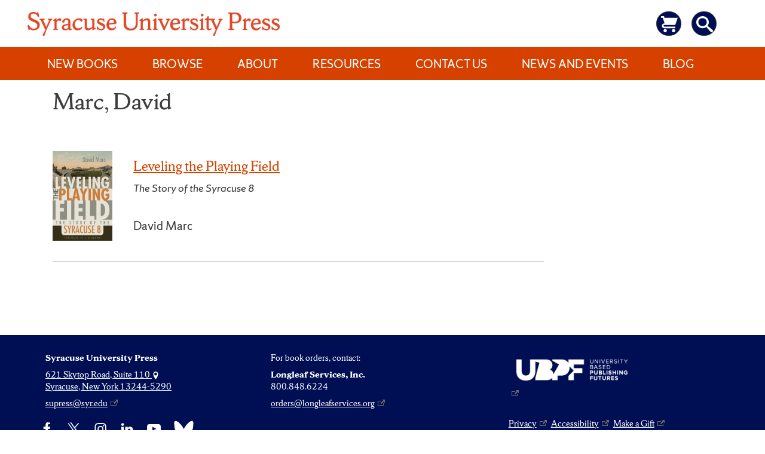

--- FILE ---
content_type: text/html; charset=UTF-8
request_url: https://press.syr.edu/supressbook-author/marc-david/
body_size: 148539
content:
<!doctype html>
<html lang="en-US" class="no-svg">
<head>
	<meta charset="UTF-8">
	<meta name="viewport" content="width=device-width, initial-scale=1">
	<link rel="profile" href="http://gmpg.org/xfn/11">

	<title>Marc, David &#8211; Syracuse University Press</title>
<meta name='robots' content='max-image-preview:large' />
	<style>img:is([sizes="auto" i], [sizes^="auto," i]) { contain-intrinsic-size: 3000px 1500px }</style>
	<link rel="alternate" type="application/rss+xml" title="Syracuse University Press &raquo; Feed" href="https://press.syr.edu/feed/" />
<link rel="alternate" type="application/rss+xml" title="Syracuse University Press &raquo; Comments Feed" href="https://press.syr.edu/comments/feed/" />
<link rel="alternate" type="application/rss+xml" title="Syracuse University Press &raquo; Marc, David Author Feed" href="https://press.syr.edu/supressbook-author/marc-david/feed/" />
<script type="text/javascript">
/* <![CDATA[ */
window._wpemojiSettings = {"baseUrl":"https:\/\/s.w.org\/images\/core\/emoji\/16.0.1\/72x72\/","ext":".png","svgUrl":"https:\/\/s.w.org\/images\/core\/emoji\/16.0.1\/svg\/","svgExt":".svg","source":{"concatemoji":"https:\/\/press.syr.edu\/wp-includes\/js\/wp-emoji-release.min.js?ver=6.8.3"}};
/*! This file is auto-generated */
!function(s,n){var o,i,e;function c(e){try{var t={supportTests:e,timestamp:(new Date).valueOf()};sessionStorage.setItem(o,JSON.stringify(t))}catch(e){}}function p(e,t,n){e.clearRect(0,0,e.canvas.width,e.canvas.height),e.fillText(t,0,0);var t=new Uint32Array(e.getImageData(0,0,e.canvas.width,e.canvas.height).data),a=(e.clearRect(0,0,e.canvas.width,e.canvas.height),e.fillText(n,0,0),new Uint32Array(e.getImageData(0,0,e.canvas.width,e.canvas.height).data));return t.every(function(e,t){return e===a[t]})}function u(e,t){e.clearRect(0,0,e.canvas.width,e.canvas.height),e.fillText(t,0,0);for(var n=e.getImageData(16,16,1,1),a=0;a<n.data.length;a++)if(0!==n.data[a])return!1;return!0}function f(e,t,n,a){switch(t){case"flag":return n(e,"\ud83c\udff3\ufe0f\u200d\u26a7\ufe0f","\ud83c\udff3\ufe0f\u200b\u26a7\ufe0f")?!1:!n(e,"\ud83c\udde8\ud83c\uddf6","\ud83c\udde8\u200b\ud83c\uddf6")&&!n(e,"\ud83c\udff4\udb40\udc67\udb40\udc62\udb40\udc65\udb40\udc6e\udb40\udc67\udb40\udc7f","\ud83c\udff4\u200b\udb40\udc67\u200b\udb40\udc62\u200b\udb40\udc65\u200b\udb40\udc6e\u200b\udb40\udc67\u200b\udb40\udc7f");case"emoji":return!a(e,"\ud83e\udedf")}return!1}function g(e,t,n,a){var r="undefined"!=typeof WorkerGlobalScope&&self instanceof WorkerGlobalScope?new OffscreenCanvas(300,150):s.createElement("canvas"),o=r.getContext("2d",{willReadFrequently:!0}),i=(o.textBaseline="top",o.font="600 32px Arial",{});return e.forEach(function(e){i[e]=t(o,e,n,a)}),i}function t(e){var t=s.createElement("script");t.src=e,t.defer=!0,s.head.appendChild(t)}"undefined"!=typeof Promise&&(o="wpEmojiSettingsSupports",i=["flag","emoji"],n.supports={everything:!0,everythingExceptFlag:!0},e=new Promise(function(e){s.addEventListener("DOMContentLoaded",e,{once:!0})}),new Promise(function(t){var n=function(){try{var e=JSON.parse(sessionStorage.getItem(o));if("object"==typeof e&&"number"==typeof e.timestamp&&(new Date).valueOf()<e.timestamp+604800&&"object"==typeof e.supportTests)return e.supportTests}catch(e){}return null}();if(!n){if("undefined"!=typeof Worker&&"undefined"!=typeof OffscreenCanvas&&"undefined"!=typeof URL&&URL.createObjectURL&&"undefined"!=typeof Blob)try{var e="postMessage("+g.toString()+"("+[JSON.stringify(i),f.toString(),p.toString(),u.toString()].join(",")+"));",a=new Blob([e],{type:"text/javascript"}),r=new Worker(URL.createObjectURL(a),{name:"wpTestEmojiSupports"});return void(r.onmessage=function(e){c(n=e.data),r.terminate(),t(n)})}catch(e){}c(n=g(i,f,p,u))}t(n)}).then(function(e){for(var t in e)n.supports[t]=e[t],n.supports.everything=n.supports.everything&&n.supports[t],"flag"!==t&&(n.supports.everythingExceptFlag=n.supports.everythingExceptFlag&&n.supports[t]);n.supports.everythingExceptFlag=n.supports.everythingExceptFlag&&!n.supports.flag,n.DOMReady=!1,n.readyCallback=function(){n.DOMReady=!0}}).then(function(){return e}).then(function(){var e;n.supports.everything||(n.readyCallback(),(e=n.source||{}).concatemoji?t(e.concatemoji):e.wpemoji&&e.twemoji&&(t(e.twemoji),t(e.wpemoji)))}))}((window,document),window._wpemojiSettings);
/* ]]> */
</script>
<style id='sup-book-tabs-inline-css' type='text/css'>
/* --- Book tabs --- */
.sb-panel .supressbook-gbooks { display: block !important; }
.sb-tabs{ margin-top:1rem; border:1px solid #ddd; border-radius:6px; background:#fff; }
.sb-tablist{ display:flex; gap:.5rem; padding:.5rem; border-bottom:1px solid #e5e5e5; }
.sb-tab{
  appearance:none; border:1px solid #d4d4d4; background:#f3f3f3; color:#333;
  padding:.4rem .8rem; border-radius:6px 6px 0 0; cursor:pointer; font-weight:600;
}
.sb-tab[aria-selected="true"]{ background:#fff; border-bottom-color:#fff; }
.sb-tab:focus{ outline:2px solid #0057ff; outline-offset:2px; }
.sb-panels{ padding:1rem; }
.sb-panel > *:first-child{ margin-top:0; }
.supressbook-meta-promotion{
  background-color:#fff;
  color:#d44500;
  margin:1em 0;
  padding:0;
  font-size:1.25em;
  font-style:italic;
  margin-top:0 !important;
}
.supressbook-meta.supressbook-meta-promotion{
  color:#d44500 !important;
}
.entry-title {
    font-family: "ShermanSerif", Georgia, serif;
    color: #000e54 !important;
}
div.supressbook-meta.entry-meta-reviewer > blockquote {
	padding:0 !important;
	margin:0 !important;
	background: #fff !important;
}
/* Top meta row */
.supressbook-meta-series,
.supressbook-meta-info,
.supressbook-meta-publication{
  margin:.3rem 0;
  font-size:.95rem;
}
.supressbook-meta-series a{ text-decoration:none; }
div.supressbook-meta.supressbook-meta-related-book > div:nth-child(2) > p.supressbook-meta.supressbook-meta-series{
  display:none !important;
}
/* Hide only the lines of meta at the bottom, keep the <hr> */
.post-content .entry-content .supressbook-meta.entry-meta-info > p,
.post-content .entry-content .supressbook-meta.entry-meta-info .supressbook-meta-series,
.post-content .entry-content .supressbook-meta.entry-meta-info .supressbook-meta-info,
.post-content .entry-content .supressbook-meta.entry-meta-info .supressbook-meta-publication{
  display: none !important;
}
/* Bottom publication line inside page body */
.post-content .entry-content .supressbook-meta.supressbook-meta-publication{
  display: none !important;
}

/* (Optional) ensure the hr still shows */
.post-content .entry-content .supressbook-meta.entry-meta-info > hr{
  display: block !important;
}
/* round navy cart button */
.supressbook-buttons .cart-pill{
  display:inline-flex; align-items:center; justify-content:center;
  width:36px; height:36px; border-radius:999px;
  background:#000e54 !important;               /* navy */
  border:0; padding:0; margin-left:.5rem;
  color:#fff;                        /* drives currentColor */
  text-decoration:none;
}

/* ensure the SVG turns white */
.supressbook-buttons .cart-pill .icon-cart{
  width:20px; height:20px;
  fill: currentColor;                /* most sprites */
  stroke: currentColor;              /* if strokes are used */
}

/* remove old link styling that may linger */
.supressbook-buttons .cart-pill:hover{ background:#001546; }
.supressbook-buttons .cart-pill:focus{ outline:2px solid #0057ff; outline-offset:2px; }
.supressbook-buttons .cart-pill .svg-fallback{ position:absolute; left:-9999px; }
.supressbook-buttons .cart-pill svg * { fill:#fff !important; stroke:#fff !important; }
supressbook-buy-now a{
  margin:0 !important;
}
.supressbook-buttons a.supressbook-buy-now {
  min-width:0 !important;
}


</style>
<style id='wp-emoji-styles-inline-css' type='text/css'>

	img.wp-smiley, img.emoji {
		display: inline !important;
		border: none !important;
		box-shadow: none !important;
		height: 1em !important;
		width: 1em !important;
		margin: 0 0.07em !important;
		vertical-align: -0.1em !important;
		background: none !important;
		padding: 0 !important;
	}
</style>
<link rel='stylesheet' id='wp-block-library-css' href='https://press.syr.edu/wp-includes/css/dist/block-library/style.min.css?ver=6.8.3' type='text/css' media='all' />
<style id='classic-theme-styles-inline-css' type='text/css'>
/*! This file is auto-generated */
.wp-block-button__link{color:#fff;background-color:#32373c;border-radius:9999px;box-shadow:none;text-decoration:none;padding:calc(.667em + 2px) calc(1.333em + 2px);font-size:1.125em}.wp-block-file__button{background:#32373c;color:#fff;text-decoration:none}
</style>
<link rel='stylesheet' id='a-z-listing-block-css' href='https://press.syr.edu/wp-content/plugins/a-z-listing/css/a-z-listing-default.css?ver=4.3.1' type='text/css' media='all' />
<style id='global-styles-inline-css' type='text/css'>
:root{--wp--preset--aspect-ratio--square: 1;--wp--preset--aspect-ratio--4-3: 4/3;--wp--preset--aspect-ratio--3-4: 3/4;--wp--preset--aspect-ratio--3-2: 3/2;--wp--preset--aspect-ratio--2-3: 2/3;--wp--preset--aspect-ratio--16-9: 16/9;--wp--preset--aspect-ratio--9-16: 9/16;--wp--preset--color--black: #000000;--wp--preset--color--cyan-bluish-gray: #abb8c3;--wp--preset--color--white: #ffffff;--wp--preset--color--pale-pink: #f78da7;--wp--preset--color--vivid-red: #cf2e2e;--wp--preset--color--luminous-vivid-orange: #ff6900;--wp--preset--color--luminous-vivid-amber: #fcb900;--wp--preset--color--light-green-cyan: #7bdcb5;--wp--preset--color--vivid-green-cyan: #00d084;--wp--preset--color--pale-cyan-blue: #8ed1fc;--wp--preset--color--vivid-cyan-blue: #0693e3;--wp--preset--color--vivid-purple: #9b51e0;--wp--preset--gradient--vivid-cyan-blue-to-vivid-purple: linear-gradient(135deg,rgba(6,147,227,1) 0%,rgb(155,81,224) 100%);--wp--preset--gradient--light-green-cyan-to-vivid-green-cyan: linear-gradient(135deg,rgb(122,220,180) 0%,rgb(0,208,130) 100%);--wp--preset--gradient--luminous-vivid-amber-to-luminous-vivid-orange: linear-gradient(135deg,rgba(252,185,0,1) 0%,rgba(255,105,0,1) 100%);--wp--preset--gradient--luminous-vivid-orange-to-vivid-red: linear-gradient(135deg,rgba(255,105,0,1) 0%,rgb(207,46,46) 100%);--wp--preset--gradient--very-light-gray-to-cyan-bluish-gray: linear-gradient(135deg,rgb(238,238,238) 0%,rgb(169,184,195) 100%);--wp--preset--gradient--cool-to-warm-spectrum: linear-gradient(135deg,rgb(74,234,220) 0%,rgb(151,120,209) 20%,rgb(207,42,186) 40%,rgb(238,44,130) 60%,rgb(251,105,98) 80%,rgb(254,248,76) 100%);--wp--preset--gradient--blush-light-purple: linear-gradient(135deg,rgb(255,206,236) 0%,rgb(152,150,240) 100%);--wp--preset--gradient--blush-bordeaux: linear-gradient(135deg,rgb(254,205,165) 0%,rgb(254,45,45) 50%,rgb(107,0,62) 100%);--wp--preset--gradient--luminous-dusk: linear-gradient(135deg,rgb(255,203,112) 0%,rgb(199,81,192) 50%,rgb(65,88,208) 100%);--wp--preset--gradient--pale-ocean: linear-gradient(135deg,rgb(255,245,203) 0%,rgb(182,227,212) 50%,rgb(51,167,181) 100%);--wp--preset--gradient--electric-grass: linear-gradient(135deg,rgb(202,248,128) 0%,rgb(113,206,126) 100%);--wp--preset--gradient--midnight: linear-gradient(135deg,rgb(2,3,129) 0%,rgb(40,116,252) 100%);--wp--preset--font-size--small: 13px;--wp--preset--font-size--medium: 20px;--wp--preset--font-size--large: 36px;--wp--preset--font-size--x-large: 42px;--wp--preset--spacing--20: 0.44rem;--wp--preset--spacing--30: 0.67rem;--wp--preset--spacing--40: 1rem;--wp--preset--spacing--50: 1.5rem;--wp--preset--spacing--60: 2.25rem;--wp--preset--spacing--70: 3.38rem;--wp--preset--spacing--80: 5.06rem;--wp--preset--shadow--natural: 6px 6px 9px rgba(0, 0, 0, 0.2);--wp--preset--shadow--deep: 12px 12px 50px rgba(0, 0, 0, 0.4);--wp--preset--shadow--sharp: 6px 6px 0px rgba(0, 0, 0, 0.2);--wp--preset--shadow--outlined: 6px 6px 0px -3px rgba(255, 255, 255, 1), 6px 6px rgba(0, 0, 0, 1);--wp--preset--shadow--crisp: 6px 6px 0px rgba(0, 0, 0, 1);}:where(.is-layout-flex){gap: 0.5em;}:where(.is-layout-grid){gap: 0.5em;}body .is-layout-flex{display: flex;}.is-layout-flex{flex-wrap: wrap;align-items: center;}.is-layout-flex > :is(*, div){margin: 0;}body .is-layout-grid{display: grid;}.is-layout-grid > :is(*, div){margin: 0;}:where(.wp-block-columns.is-layout-flex){gap: 2em;}:where(.wp-block-columns.is-layout-grid){gap: 2em;}:where(.wp-block-post-template.is-layout-flex){gap: 1.25em;}:where(.wp-block-post-template.is-layout-grid){gap: 1.25em;}.has-black-color{color: var(--wp--preset--color--black) !important;}.has-cyan-bluish-gray-color{color: var(--wp--preset--color--cyan-bluish-gray) !important;}.has-white-color{color: var(--wp--preset--color--white) !important;}.has-pale-pink-color{color: var(--wp--preset--color--pale-pink) !important;}.has-vivid-red-color{color: var(--wp--preset--color--vivid-red) !important;}.has-luminous-vivid-orange-color{color: var(--wp--preset--color--luminous-vivid-orange) !important;}.has-luminous-vivid-amber-color{color: var(--wp--preset--color--luminous-vivid-amber) !important;}.has-light-green-cyan-color{color: var(--wp--preset--color--light-green-cyan) !important;}.has-vivid-green-cyan-color{color: var(--wp--preset--color--vivid-green-cyan) !important;}.has-pale-cyan-blue-color{color: var(--wp--preset--color--pale-cyan-blue) !important;}.has-vivid-cyan-blue-color{color: var(--wp--preset--color--vivid-cyan-blue) !important;}.has-vivid-purple-color{color: var(--wp--preset--color--vivid-purple) !important;}.has-black-background-color{background-color: var(--wp--preset--color--black) !important;}.has-cyan-bluish-gray-background-color{background-color: var(--wp--preset--color--cyan-bluish-gray) !important;}.has-white-background-color{background-color: var(--wp--preset--color--white) !important;}.has-pale-pink-background-color{background-color: var(--wp--preset--color--pale-pink) !important;}.has-vivid-red-background-color{background-color: var(--wp--preset--color--vivid-red) !important;}.has-luminous-vivid-orange-background-color{background-color: var(--wp--preset--color--luminous-vivid-orange) !important;}.has-luminous-vivid-amber-background-color{background-color: var(--wp--preset--color--luminous-vivid-amber) !important;}.has-light-green-cyan-background-color{background-color: var(--wp--preset--color--light-green-cyan) !important;}.has-vivid-green-cyan-background-color{background-color: var(--wp--preset--color--vivid-green-cyan) !important;}.has-pale-cyan-blue-background-color{background-color: var(--wp--preset--color--pale-cyan-blue) !important;}.has-vivid-cyan-blue-background-color{background-color: var(--wp--preset--color--vivid-cyan-blue) !important;}.has-vivid-purple-background-color{background-color: var(--wp--preset--color--vivid-purple) !important;}.has-black-border-color{border-color: var(--wp--preset--color--black) !important;}.has-cyan-bluish-gray-border-color{border-color: var(--wp--preset--color--cyan-bluish-gray) !important;}.has-white-border-color{border-color: var(--wp--preset--color--white) !important;}.has-pale-pink-border-color{border-color: var(--wp--preset--color--pale-pink) !important;}.has-vivid-red-border-color{border-color: var(--wp--preset--color--vivid-red) !important;}.has-luminous-vivid-orange-border-color{border-color: var(--wp--preset--color--luminous-vivid-orange) !important;}.has-luminous-vivid-amber-border-color{border-color: var(--wp--preset--color--luminous-vivid-amber) !important;}.has-light-green-cyan-border-color{border-color: var(--wp--preset--color--light-green-cyan) !important;}.has-vivid-green-cyan-border-color{border-color: var(--wp--preset--color--vivid-green-cyan) !important;}.has-pale-cyan-blue-border-color{border-color: var(--wp--preset--color--pale-cyan-blue) !important;}.has-vivid-cyan-blue-border-color{border-color: var(--wp--preset--color--vivid-cyan-blue) !important;}.has-vivid-purple-border-color{border-color: var(--wp--preset--color--vivid-purple) !important;}.has-vivid-cyan-blue-to-vivid-purple-gradient-background{background: var(--wp--preset--gradient--vivid-cyan-blue-to-vivid-purple) !important;}.has-light-green-cyan-to-vivid-green-cyan-gradient-background{background: var(--wp--preset--gradient--light-green-cyan-to-vivid-green-cyan) !important;}.has-luminous-vivid-amber-to-luminous-vivid-orange-gradient-background{background: var(--wp--preset--gradient--luminous-vivid-amber-to-luminous-vivid-orange) !important;}.has-luminous-vivid-orange-to-vivid-red-gradient-background{background: var(--wp--preset--gradient--luminous-vivid-orange-to-vivid-red) !important;}.has-very-light-gray-to-cyan-bluish-gray-gradient-background{background: var(--wp--preset--gradient--very-light-gray-to-cyan-bluish-gray) !important;}.has-cool-to-warm-spectrum-gradient-background{background: var(--wp--preset--gradient--cool-to-warm-spectrum) !important;}.has-blush-light-purple-gradient-background{background: var(--wp--preset--gradient--blush-light-purple) !important;}.has-blush-bordeaux-gradient-background{background: var(--wp--preset--gradient--blush-bordeaux) !important;}.has-luminous-dusk-gradient-background{background: var(--wp--preset--gradient--luminous-dusk) !important;}.has-pale-ocean-gradient-background{background: var(--wp--preset--gradient--pale-ocean) !important;}.has-electric-grass-gradient-background{background: var(--wp--preset--gradient--electric-grass) !important;}.has-midnight-gradient-background{background: var(--wp--preset--gradient--midnight) !important;}.has-small-font-size{font-size: var(--wp--preset--font-size--small) !important;}.has-medium-font-size{font-size: var(--wp--preset--font-size--medium) !important;}.has-large-font-size{font-size: var(--wp--preset--font-size--large) !important;}.has-x-large-font-size{font-size: var(--wp--preset--font-size--x-large) !important;}
:where(.wp-block-post-template.is-layout-flex){gap: 1.25em;}:where(.wp-block-post-template.is-layout-grid){gap: 1.25em;}
:where(.wp-block-columns.is-layout-flex){gap: 2em;}:where(.wp-block-columns.is-layout-grid){gap: 2em;}
:root :where(.wp-block-pullquote){font-size: 1.5em;line-height: 1.6;}
</style>
<link rel='stylesheet' id='events-manager-css' href='https://press.syr.edu/wp-content/plugins/events-manager/includes/css/events-manager.min.css?ver=7.2.3.1' type='text/css' media='all' />
<style id='events-manager-inline-css' type='text/css'>
body .em { --font-family : inherit; --font-weight : inherit; --font-size : 1em; --line-height : inherit; }
</style>
<link rel='stylesheet' id='wpos-slick-style-css' href='https://press.syr.edu/wp-content/plugins/wp-slick-slider-and-image-carousel/assets/css/slick.css?ver=3.7.8' type='text/css' media='all' />
<link rel='stylesheet' id='wpsisac-public-style-css' href='https://press.syr.edu/wp-content/plugins/wp-slick-slider-and-image-carousel/assets/css/wpsisac-public.css?ver=3.7.8' type='text/css' media='all' />
<link rel='stylesheet' id='libscores-style-css' href='https://press.syr.edu/wp-content/themes/libscores/style.css?ver=6.8.3' type='text/css' media='all' />
<link rel='stylesheet' id='child-style-css' href='https://press.syr.edu/wp-content/themes/supress-child/style.css?ver=1.3.6' type='text/css' media='all' />
<link rel='stylesheet' id='libscores-shermansans-fonts-css' href='https://press.syr.edu/wp-content/themes/libscores/assets/css/shermansansfont.css?ver=6.8.3' type='text/css' media='all' />
<link rel='stylesheet' id='libscores-shermanserif-fonts-css' href='https://press.syr.edu/wp-content/themes/libscores/assets/css/shermanseriffont.css?ver=6.8.3' type='text/css' media='all' />
<link rel='stylesheet' id='dashicons-css' href='https://press.syr.edu/wp-includes/css/dashicons.min.css?ver=6.8.3' type='text/css' media='all' />
<link rel='stylesheet' id='a-z-listing-css' href='https://press.syr.edu/wp-content/plugins/a-z-listing/css/a-z-listing-default.css?ver=4.3.1' type='text/css' media='all' />
<link rel='stylesheet' id='supressbook_style-css' href='https://press.syr.edu/wp-content/plugins/pressbook/style.css?ver=6.8.3' type='text/css' media='all' />
<script type="text/javascript" src="https://press.syr.edu/wp-includes/js/jquery/jquery.min.js?ver=3.7.1" id="jquery-core-js"></script>
<script type="text/javascript" src="https://press.syr.edu/wp-includes/js/jquery/jquery-migrate.min.js?ver=3.4.1" id="jquery-migrate-js"></script>
<script type="text/javascript" src="https://press.syr.edu/wp-includes/js/jquery/ui/core.min.js?ver=1.13.3" id="jquery-ui-core-js"></script>
<script type="text/javascript" src="https://press.syr.edu/wp-includes/js/jquery/ui/mouse.min.js?ver=1.13.3" id="jquery-ui-mouse-js"></script>
<script type="text/javascript" src="https://press.syr.edu/wp-includes/js/jquery/ui/sortable.min.js?ver=1.13.3" id="jquery-ui-sortable-js"></script>
<script type="text/javascript" src="https://press.syr.edu/wp-includes/js/jquery/ui/datepicker.min.js?ver=1.13.3" id="jquery-ui-datepicker-js"></script>
<script type="text/javascript" id="jquery-ui-datepicker-js-after">
/* <![CDATA[ */
jQuery(function(jQuery){jQuery.datepicker.setDefaults({"closeText":"Close","currentText":"Today","monthNames":["January","February","March","April","May","June","July","August","September","October","November","December"],"monthNamesShort":["Jan","Feb","Mar","Apr","May","Jun","Jul","Aug","Sep","Oct","Nov","Dec"],"nextText":"Next","prevText":"Previous","dayNames":["Sunday","Monday","Tuesday","Wednesday","Thursday","Friday","Saturday"],"dayNamesShort":["Sun","Mon","Tue","Wed","Thu","Fri","Sat"],"dayNamesMin":["S","M","T","W","T","F","S"],"dateFormat":"MM d, yy","firstDay":1,"isRTL":false});});
/* ]]> */
</script>
<script type="text/javascript" src="https://press.syr.edu/wp-includes/js/jquery/ui/resizable.min.js?ver=1.13.3" id="jquery-ui-resizable-js"></script>
<script type="text/javascript" src="https://press.syr.edu/wp-includes/js/jquery/ui/draggable.min.js?ver=1.13.3" id="jquery-ui-draggable-js"></script>
<script type="text/javascript" src="https://press.syr.edu/wp-includes/js/jquery/ui/controlgroup.min.js?ver=1.13.3" id="jquery-ui-controlgroup-js"></script>
<script type="text/javascript" src="https://press.syr.edu/wp-includes/js/jquery/ui/checkboxradio.min.js?ver=1.13.3" id="jquery-ui-checkboxradio-js"></script>
<script type="text/javascript" src="https://press.syr.edu/wp-includes/js/jquery/ui/button.min.js?ver=1.13.3" id="jquery-ui-button-js"></script>
<script type="text/javascript" src="https://press.syr.edu/wp-includes/js/jquery/ui/dialog.min.js?ver=1.13.3" id="jquery-ui-dialog-js"></script>
<script type="text/javascript" id="events-manager-js-extra">
/* <![CDATA[ */
var EM = {"ajaxurl":"https:\/\/press.syr.edu\/wp-admin\/admin-ajax.php","locationajaxurl":"https:\/\/press.syr.edu\/wp-admin\/admin-ajax.php?action=locations_search","firstDay":"1","locale":"en","dateFormat":"yy-mm-dd","ui_css":"https:\/\/press.syr.edu\/wp-content\/plugins\/events-manager\/includes\/css\/jquery-ui\/build.min.css","show24hours":"0","is_ssl":"1","autocomplete_limit":"10","calendar":{"breakpoints":{"small":560,"medium":908,"large":false},"month_format":"M Y"},"phone":"","datepicker":{"format":"d\/m\/Y"},"search":{"breakpoints":{"small":650,"medium":850,"full":false}},"url":"https:\/\/press.syr.edu\/wp-content\/plugins\/events-manager","assets":{"input.em-uploader":{"js":{"em-uploader":{"url":"https:\/\/press.syr.edu\/wp-content\/plugins\/events-manager\/includes\/js\/em-uploader.js?v=7.2.3.1","event":"em_uploader_ready"}}},".em-event-editor":{"js":{"event-editor":{"url":"https:\/\/press.syr.edu\/wp-content\/plugins\/events-manager\/includes\/js\/events-manager-event-editor.js?v=7.2.3.1","event":"em_event_editor_ready"}},"css":{"event-editor":"https:\/\/press.syr.edu\/wp-content\/plugins\/events-manager\/includes\/css\/events-manager-event-editor.min.css?v=7.2.3.1"}},".em-recurrence-sets, .em-timezone":{"js":{"luxon":{"url":"luxon\/luxon.js?v=7.2.3.1","event":"em_luxon_ready"}}},".em-booking-form, #em-booking-form, .em-booking-recurring, .em-event-booking-form":{"js":{"em-bookings":{"url":"https:\/\/press.syr.edu\/wp-content\/plugins\/events-manager\/includes\/js\/bookingsform.js?v=7.2.3.1","event":"em_booking_form_js_loaded"}}},"#em-opt-archetypes":{"js":{"archetypes":"https:\/\/press.syr.edu\/wp-content\/plugins\/events-manager\/includes\/js\/admin-archetype-editor.js?v=7.2.3.1","archetypes_ms":"https:\/\/press.syr.edu\/wp-content\/plugins\/events-manager\/includes\/js\/admin-archetypes.js?v=7.2.3.1","qs":"qs\/qs.js?v=7.2.3.1"}}},"cached":"","txt_search":"Search","txt_searching":"Searching...","txt_loading":"Loading..."};
/* ]]> */
</script>
<script type="text/javascript" src="https://press.syr.edu/wp-content/plugins/events-manager/includes/js/events-manager.js?ver=7.2.3.1" id="events-manager-js"></script>
<script type="text/javascript" src="https://press.syr.edu/wp-content/plugins/pressbook/js/supressbook.js?ver=1.0" id="supressbook_script-js"></script>
<link rel="https://api.w.org/" href="https://press.syr.edu/wp-json/" /><link rel="alternate" title="JSON" type="application/json" href="https://press.syr.edu/wp-json/wp/v2/supressbook-author/1101" /><link rel="EditURI" type="application/rsd+xml" title="RSD" href="https://press.syr.edu/xmlrpc.php?rsd" />
<meta name="generator" content="WordPress 6.8.3" />
            <style type="text/css">
                                .site-title,
                    .site-description {
                        position: absolute;
                        clip: rect(1px, 1px, 1px, 1px);
                    }
                            </style>
                        <style type="text/css">
                .site-header,
                .site-footer {
                    background-color: ;
                }
            </style>
                        <style type="text/css">
                a:hover,
                a:focus, 
                a:active,
                .page-content a:focus, .page-content a:hover,
                .entry-content a:focus,
                .entry-content a:hover,
                .entry-summary a:focus,
                .entry-summary a:hover,
                .comment-content a:focus,
                .comment-content a:hover,
                .cat-links a {
                    color: ;
                }

                .page-content a,
                .entry-content a,
                .entry-summary a,
                .comment-content a,
                .post-navigation .post-title,
                .comment-navigation a:hover, 
                .comment-navigation a:focus,
                .posts-navigation a:hover,
                .posts-navigation a:focus,
                .post-navigation a:hover,
                .post-navigation a:focus,
                .paging-navigation a:hover,
                .paging-navigation a:focus,
                .entry-title a:hover, 
                .entry-title a:focus,
                .entry-meta a:focus, 
                .entry-meta a:hover,
                .entry-footer a:focus,
                .entry-footer a:hover,
                .reply a:hover, 
                .reply a:focus,
                .comment-form .form-submit input:hover, 
                .comment-form .form-submit input:focus,
                .widget a:hover, 
                .widget a:focus {
                    border-color: ;
                }

                .comment-navigation a:hover, 
                .comment-navigation a:focus,
                .posts-navigation a:hover,
                .posts-navigation a:focus,
                .post-navigation a:hover,
                .post-navigation a:focus,
                .paging-navigation a:hover,
                .paging-navigation a:focus,
                .continue-reading a:focus, 
                .continue-reading a:hover,
                .cat-links a:focus, 
                .cat-links a:hover,
                .reply a:hover, 
                .reply a:focus,
                .comment-form .form-submit input:hover, 
                .comment-form .form-submit input:focus {
                    background-color: ;
                }

                @media screen and (min-width: 900px) {
                    .no-sidebar .post-content__wrap .entry-meta a:hover, 
                    .no-sidebar .post-content__wrap .entry-meta a:focus {
                        border-color: ;
                    }
                }
            </style>
            <!-- Current domain press.syr.edu -->        
    <script async src="https://www.googletagmanager.com/gtag/js?id=UA-119780254-2"></script>
    <script>
        window.dataLayer = window.dataLayer || [];
        function gtag(){dataLayer.push(arguments);}
        gtag('js', new Date());

        gtag('config', 'UA-119780254-2');
        gtag('event', 'page_view', { 'send_to' : 'UA-32597848-1' });
    </script>
    
    <link rel="icon" href="https://press.syr.edu/wp-content/uploads/2023/07/1680878564437-150x150.jpg" sizes="32x32" />
<link rel="icon" href="https://press.syr.edu/wp-content/uploads/2023/07/1680878564437.jpg" sizes="192x192" />
<link rel="apple-touch-icon" href="https://press.syr.edu/wp-content/uploads/2023/07/1680878564437.jpg" />
<meta name="msapplication-TileImage" content="https://press.syr.edu/wp-content/uploads/2023/07/1680878564437.jpg" />
		<style type="text/css" id="wp-custom-css">
			body {
  overflow-x: hidden !important;
}  
/* Make link take up space */
.bluesky-link {
  display: block;
  width: 100%;
  height: 100%;
  position: relative;
  text-decoration: none;
}

/* Tooltip styling */
.bluesky-link .bsky-tooltip  {
  visibility: hidden;
  opacity: 0;
  background-color: #00104A;
  color: #fff;
  text-align: center;
  padding: 4px 8px;
  border-radius: 4px;
  position: absolute;
  bottom: 110%;
  left: 85%;
  transform: translateX(-50%);
  white-space: nowrap;
  transition: opacity 0.3s ease;
  font-size: 12px;
  z-index: 9999;
  pointer-events: none;
}

/* Show on hover/focus */
.bluesky-link:hover .bsky-tooltip ,
.bluesky-link:focus .bsky-tooltip  {
  visibility: visible;
  opacity: 1;
}

/* sr-only (optional if already defined) */
.sr-only {
  position: absolute;
  width: 1px;
  height: 1px;
  padding: 0;
  margin: -1px;
  overflow: hidden;
  clip: rect(0, 0, 0, 0);
  white-space: nowrap;
  border: 0;
}
#menu-item-bluesky {
  overflow: visible !important; /* temp for tooltip testing */
}



#footer-social-navigation{
	display:none !important;
}
#content > header {
	padding-left:5em !important;
}
.term-new-books #main {
		padding-left:2em !important;

}
#page-33 > section > div:nth-child(1) > h1{
		padding-left:2em !important;
}
#page-33 > section > div:nth-child(1) > div {
    padding-left: 5em !important;
}
blockquote:before {
    position: absolute;
    top: -.2em;
    left: -.13em;
    content: "";
    font-family: "ShermanSans", "Trebuchet MS", Tahoma, sans-serif;
    font-size: 12em;
    line-height: 100%;
    color: white;
}
div.supressbook-meta.entry-meta-reviewer > blockquote {
    padding-left: 30px;
    
}

.supressbook-meta-promotion {
    background-color: #ffffff;
    color: #d44500;
    margin: 1em 0;
    padding: 0;
    font-size: 1.25em;
    padding-top: 2em;
}

.supressbook .supressbook-meta-reviewer {
	margin-top: 1em !important;
}
#page-33 > section > div.wp-block-columns.is-layout-flex.wp-container-core-columns-is-layout-1.wp-block-columns-is-layout-flex {
	width: 100%;
}
#supressbook-8640 > div > section > div > div > div.cover-art.thumbnail > img {
	width:300px !important;

}
#page-33 > section > div.wp-block-columns.is-layout-flex.wp-container-core-columns-is-layout-1.wp-block-columns-is-layout-flex > div > ul > li:nth-child(2) {
	width: 145px;
}
#page-33 > section > div.wp-block-columns.is-layout-flex.wp-container-core-columns-is-layout-1.wp-block-columns-is-layout-flex > div > ul {
	list-style:none;
	padding:5px;
	font-size: 16px;
}
.icon-social {
    display: inline-block;
    fill: currentColor;
    height: 2.5em !important;
    position: relative;
    top: -0.0625em;
    /* vertical-align: middle; */
    width: 3.5em !important;
    background-color: transparent !important;
    border-radius: 50% !important;
    padding: .35em !important;
}
.icon-social:hover {
	background-color: #2b72d7!important;
}
#menu-item-8471 {
    background-image: url(https://press.syr.edu/wp-content/uploads/2025/03/white_butterfly_d44500.svg);
    background-size: cover;
    background-position: center;
    width: 45px;
    height: 45px;
		min-width: 30px; /* Prevent excessive shrinking */
    min-height: 30px;
    display: flex;
    align-items: center;
    justify-content: center;
    position: relative;
    overflow: hidden;
    border-radius: 8px;
}

#menu-item-8471 a {
    display: block;
    width: 100%;
    height: 100%;
    font-size: 0; /* Hides original text */
}

/* Hover text */
#menu-item-8471 a::after {
    content: "Bluesky"; /* Hover text */
    color: white;
    font-size: 12px;
    text-align: center;
    position: absolute;
    bottom: 40px; /* Moves text slightly above the logo */
    left: 50%;
    transform: translateX(-50%); /* Keeps it centered */
    background: #0056b3; /* Solid blue background */
    padding: 6px 12px;
    border-radius: 5px;
    opacity: 0;
    transition: opacity 0.3s ease-in-out;
    white-space: nowrap; /* Prevents wrapping */
}

#menu-item-8471 a:hover::after {
    opacity: 1; /* Show text on hover */
}
#menu-item-8471 {
    overflow: visible !important;
}
#menu-item-8471 a {
    overflow: visible !important;
}
#menu-item-8471:hover{
	background-color: #2b72d7 !important;
}
#menu-item-8471 {
    flex-shrink: 0; /* Prevents it from shrinking in flexbox/grid layouts */
}


.main-navigation ul li a {
    font-size: 1em !important;
}

.heading-special{
	

	color:#000E54 !important;
	
}
h6.wp-block-heading{
	font-family: "ShermanSerif", Georgia, serif !important;
	font-size: 1.2em !important;
	color: #000E54 !important;
	font-weight: normal !important;
}
body.page.page-id-7323 ul#lcp_instance_0.lcp_catlist {
    list-style: none;
    padding: 0;
    display: inline-flex !important;
	  flex-wrap: wrap !important;
}
ul#lcp_instance_0.lcp_catlist li{
	width:300px !important;
	margin-right: 4em;
}
body.page.page-id-7323
ul#lcp_instance_0.lcp_catlist li{
	width:200px !important;
	margin-right: 4em;
	border: 1px solid lightgray;
	padding-left:8px;
	padding-right:8px;
}
body.page.page-id-7323
ul#lcp_instance_0.lcp_catlist li img{
	width:200px !important;
	 margin: auto;
   display: block;
}
body.page.page-id-7323
ul#lcp_instance_0.lcp_catlist p.li {
	font-size:14px !important;
}
body.page.page-id-7323
ul#lcp_instance_0.lcp_catlist a {
	text-decoration: underline !important;
}
.date_class {
	font-size:14px !important;
}
 
body.page.page-id-7323 p.lcp_excerpt {
	font-size:14px !important;
}

.page-id-3123 ul#lcp_instance_0.lcp_catlist li {
	width:100% !important;
}

body.page.page-id-7323.entry-content a {
	display:none !important
}
body.page.page-id-7323
.page-content a, .entry-content a, .entry-summary a, .comment-content a, .post-navigation .post-title, .comment-navigation a:hover, .comment-navigation a:focus, .posts-navigation a:hover, .posts-navigation a:focus, .post-navigation a:hover, .post-navigation a:focus, .paging-navigation a:hover, .paging-navigation a:focus, .entry-title a:hover, .entry-title a:focus, .entry-meta a:focus, .entry-meta a:hover, .entry-footer a:focus, .entry-footer a:hover, .reply a:hover, .reply a:focus, .comment-form .form-submit input:hover, .comment-form .form-submit input:focus, .widget a:hover, .widget a:focus {
    border-bottom: none;
}
#supressbook-6613 > div > section > div > div > div.cover-art.thumbnail > img {
	width:175px;
	height:175px;
}
#supressbook-6613 > div > section > div > div > div.cover-art.thumbnail > img:hover {
	width:175px;
	height:175px;
}

#supressbook-7293 > div > section > div > div > div.cover-art.thumbnail > img {
	width:120px;
	height:150px;
}
#supressbook-7293 > div > section > div > div > div.cover-art.thumbnail > img:hover {
	width:120px !important;
	height:150px !important;
}
#supressbook-7293 > div > section > div > div > div:nth-child(2) > h2 > a:hover {
	padding:0;
	margin:0;
}
#supressbook-7339 > div > section > div > div > div.cover-art.thumbnail > img {
	 width:130px;
	 height:175px;
}
#supressbook-7339 > div > section > div > div > div.cover-art.thumbnail > img:hover {
	 width:130px;
	 height:175px;
}
#page-61 > section > div:nth-child(2) > button:nth-child(2) > a {
	color: #fff !important;
	background: #d44500 !important;
}
#page-61 > section > div:nth-child(2) > button:nth-child(2) > a:hover {
	text-decoration:underline !important;
}

#page-61 > section > div:nth-child(2) > button:nth-child(3) > a {
	color: #fff !important;
	background: #d44500 !important;
}
#page-61 > section > div:nth-child(2) > button:nth-child(3) > a:hover {
	text-decoration:underline !important;
}
#page-61 > section > div:nth-child(2) > button:nth-child(4) > a {
	color: #fff !important;
	background: #d44500 !important;
}
#page-61 > section > div:nth-child(2) > button:nth-child(4) > a:hover {
	text-decoration:underline !important;
}
#page-61 > section > div:nth-child(2) > button:nth-child(5) > a {
	color: #fff !important;
	background: #d44500 !important;
}
#page-61 > section > div:nth-child(2) > button:nth-child(5) > a:hover {
	text-decoration:underline !important;
}


/*.entry-content a{
	border:none;
	font-weight:700;
}*/
.page-id-7323  #content {
	padding-top: 0 !important;
}

@media screen and (min-width: 768px) {
  section.entry-content.page-content {
    display:flex;
	  margin-top: -2em;
  }

}

@media screen and (max-width: 767px) {
	.edd-list-entry-content .supressbook-entry-header {
		flex-direction:column;
	}
	#menu-item-8471 {
		width: 20px !important;
        min-width: 20px !important;
        /* min-height: 35px; */
        height: 35px !important;
	}
  #footer-social-navigation {
		display:none;
	}
}

@media screen and (max-width: 767px) {
#supressbook-7339 > div > header > div > div.featured-image-container > div.cover-art.supressbook-gbooks-toggle > img{
	min-width:250px;
	}
#supressbook-7339 > div > header > div {
    display: block;
}
	.header-lockdown .header-lockdown-image img {
    max-height: 30em;
    max-width: 25em;
    padding: 0em .5em .5em 4.5em;
    margin: 0;
    border: 0;
}
}
.comment-navigation a,
.posts-navigation a,
.post-navigation a,
.paging-navigation a {
    display: inline-block; /* Instead of block so it fits capsule shape */
    padding: 0.6em 1.2em;
    background-color: #000e54; /* WP blue, can change */
    color: white;
    border: none;
    border-radius: 9999px; /* Capsule shape */
    text-decoration: none;
    font-weight: bold;
    transition: background-color 0.3s ease;
	text-align:center !important;
	width:70% !important;
}
@media (min-width: 768px) {
.comment-navigation a,
.posts-navigation a,
.post-navigation a,
.paging-navigation a {
    display: inline-block; /* Instead of block so it fits capsule shape */
    padding: 0.6em 1.2em;
    background-color: #707780; /* WP blue, can change */
    color: white;
    border: none;
    border-radius: 9999px; /* Capsule shape */
    text-decoration: none;
    font-weight: bold;
    transition: background-color 0.3s ease;
	text-align:center !important;
	width:50% !important;
}
}
.comment-navigation a:hover,
.posts-navigation a:hover,
.post-navigation a:hover,
.paging-navigation a:hover {
    background-color: #404040; /* Darker on hover */
    color: white;
}
a.wp-block-button__link.wp-element-button{
	color:#fff !important;
	background-color: #000e54 !important;
}
a.wp-block-button__link.wp-element-button:hover{
	color:#fff !important;
	background-color: #d44500 !important;
}
.supressbook-buttons a:hover{
		color:#fff !important;

}
/*.post-navigation {
	  width: 200px !important;
   /* display: flex;
    justify-content: space-between;
    align-items: center;*/
}*/
       /* --- Palette (tweak) --- */
.supf {
  --supf-bg: #000e54 !important; 
  --supf-fg: #e8eefc;
  --supf-dim: #b8c2e0;
  --supf-accent: #d44500; /* orange */
  --supf-gap: 24px;
  --supf-max: 1200px;
}

/* --- Wrapper & reset-lite --- */
.supf {
  background: #000e54  !important;
  color: #fff;
  clear: both;             /* ignore legacy floats above */
  isolation: isolate;      /* contain z-index from theme */
  width: 100%;
  display: block;
  font-family: "ShermanSerif", Georgia, serif;
}

.supf * {
  box-sizing: border-box;
	color: #fff !important;
	font-size: .8rem !important;
}

/* --- Inner grid --- */
.supf__inner {
  max-width: 1200px !important;
  margin: 0 auto;
  padding: 28px 16px 20px;
  display: grid;
  gap: 24px;
  grid-template-columns: 1fr 1fr 1fr; /* three equal columns */
  grid-template-areas:
    "contact orders brand"
    "social  .      legal"; /* legal now under brand */
	 column-gap: 24px; /* horizontal gap */
  row-gap: 40px; /* increase vertical space between rows */
}



/* --- Columns --- */
.supf__col { line-height: 1.6; }
.supf__contact { grid-area: contact; }
.supf__orders  { grid-area: orders; }
.supf__brand   { grid-area: brand; justify-self: start; align-self: start; }

.supf__logo { max-width: 220px; height: auto; display: block; }
.supf__cta {
  display: inline-block; margin-top: 12px; padding: 10px 14px;
  background: #d44500; color: #fff; border-radius: 6px; text-decoration: none;
}

/* --- Typographic bits --- */
.supf__hdg { margin: 0 0 8px 0; font-size: 1rem; font-weight: 400; }
.supf__text { margin: 0 0 8px 0; }
.supf__link { color: inherit; text-decoration: underline; }
.supf__link:hover { text-decoration: none; }

/* --- Social --- */
.supf__social { grid-area: social; }
.supf__socialList {
  margin: 0; padding: 0; list-style: none;
  display: flex; gap: 20px; align-items: center; flex-wrap: wrap;
}

/* --- Legal block (links above copyright) --- */
/* Default: right align with social on desktop */
.supf__legal {
  grid-area: legal;
  justify-self: start;  /* flush left */
  text-align: left;
  align-self: center; /* vertically center with social if desired */
}

.supf__links {
  margin: 0 0 6px 0; padding: 0; list-style: none;
  display: flex; gap: 18px; flex-wrap: wrap; justify-content: flex-end;
}
.supf__copy { margin: 0; color: var(--supf-dim); font-size: 0.95rem; }

.social-link a{
	color:#fff !important;
}
a.social-link{
	color:#fff !important;
}
.supf__link a{
	color:#fff !important;
}
a.supf__link {
	color:#fff !important;
}
.facebook-link .fb-tooltip {
    visibility: hidden !important;
    opacity: 0;
    background-color: #00104A;
    color: #fff;
    padding: 4px 8px;
    border-radius: 4px;
    position: absolute;
    bottom: 110%;
    left: 50%;
    transform: translateX(-50%);
    white-space: nowrap;
    font-size: 12px;
    z-index: 1000;
    transition: opacity 0.2s ease;
    pointer-events: none;
}
.fb-tooltip {
    visibility: hidden !important;
    opacity: 0;
    background-color: #00104A;
    color: #fff;
    padding: 4px 8px;
    border-radius: 4px;
    position: absolute;
    bottom: 110%;
    left: 50%;
    transform: translateX(-50%);
    white-space: nowrap;
    font-size: 12px;
    z-index: 1000;
    transition: opacity 0.2s ease;
    pointer-events: none;
}


/* --- Responsive --- */
@media (max-width: 980px) {
  .supf__inner {
    grid-template-columns: 1fr 1fr;
    grid-template-areas:
      "contact orders"
      "brand   brand"
      "social  legal";
  }
  .supf__legal {
    justify-self: end;  /* still right on tablet */
    text-align: right;
  }
}

/* Mobile: center under social */
@media (max-width: 640px) {
  .supf__inner {
    grid-template-columns: 1fr;
    grid-template-areas:
      "contact"
      "orders"
      "brand"
      "social"
      "legal";
  }
  .supf__legal {
    justify-self: center;
    text-align: center;
  }
	.supf__socialList {
    margin: 0;
    padding: 0;
    list-style: none;
    display: flex;
    gap: 0px;
    align-items: center;
    flex-wrap: wrap;
}

/* Mobile: stack links vertically but keep copyright under them */
@media (max-width: 640px) {
  .footer-bottom .footer-links {
    flex-direction: column;
    align-items: center;
    gap: 10px;
  }
	.supf__socialList {
    margin: 0;
    padding: 0;
    list-style: none;
    display: flex;
    gap: 0px;
    align-items: center;
    flex-wrap: wrap;
}


/* Mobile: stack links vertically, keep copyright underneath */
@media (max-width: 640px) {
  .footer-links {
    display: flex;
    flex-direction: column; /* vertical stack */
    align-items: center;    /* center each link */
    gap: 10px;
  }
  .footer-links a {
    padding: 6px 0;        /* bigger touch targets */
  }
  .footer-copyright {
    margin-top: 10px;      /* a bit more space under stacked links */
  }
	.supf__socialList {
    margin: 0;
    padding: 0;
    list-style: none;
    display: flex;
    gap: 0px;
    align-items: center;
    flex-wrap: wrap;
}


/* Mobile: stack and center */
@media (max-width: 700px) {
  .footer-bottom {
    flex-direction: column;
    align-items: center;
    text-align: center;
    row-gap: 8px;
  }
  .footer-copyright { white-space: normal; }
}
.supf__brand {
  grid-area: brand;
  justify-self: start;
  align-self: start;
  display: flex;
  flex-direction: column;
  align-items: flex-end; /* desktop: right-aligned */
  gap: 12px; /* space between logos/CTA */
}

.supf__logo {
  max-width: 220px;
  height: auto;
  display: block;
}

.supf__logo--secondary {
  max-width: 180px;
}

/* Mobile: center logos together */
@media (max-width: 980px) {
  .supf__brand {
    justify-self: center;
    align-items: center; /* center both logos */
  }
}
	
/*better nav for new books */
	
/* Pill buttons with 44px touch target */
.nav-links .page-numbers {
  display: inline-flex;
  align-items: center;
  justify-content: center;
  min-width: 44px;
  min-height: 44px;
  padding: 0 12px;           /* horizontal padding */
  border: 1px solid #374151; /* high-contrast border */
  border-radius: 9999px;     /* pill */
  text-decoration: none;
  font-size: 16px;           /* avoid iOS text zoom quirks */
  line-height: 1;
  color: #374151;
  background: #fff;
}

.nav-links .page-numbers.current,
.nav-links .page-numbers[aria-current="page"] {
  background: #111827;
  border-color: #111827;
  color: #fff;
}

/* Hover/focus states */
.nav-links .page-numbers:hover { background: #f3f4f6; }
.nav-links .page-numbers:focus-visible {
  outline: 2px solid currentColor;
  outline-offset: 2px;
}

/* Make "Next"/"Previous" look the same */
.nav-links .next.page-numbers,
.nav-links .prev.page-numbers {
  font-weight: 600;
}

/* Mobile: collapse to Prev | Current | Next */
@media (max-width: 480px) {
  .nav-links .page-numbers { display: none; }               /* hide all */
  .nav-links .prev.page-numbers,
  .nav-links .next.page-numbers,
  .nav-links .page-numbers.current { display: inline-flex; }/* show key ones */
}
/* Ensure only LINKS change on hover/focus (not the current page span) */
.nav-links a.page-numbers {
  color: #374151;                 /* base text */
}
.nav-links a.page-numbers:visited {
  color: #374151;                 /* avoid low-contrast purple */
}

/* Hover/Focus: light gray bg + dark text */
.nav-links a.page-numbers:hover,
.nav-links a.page-numbers:focus-visible {
  background: #f3f4f6 !important;
  color: #111827 !important;
  border-color: #111827 !important;
  outline: 2px solid currentColor;
  outline-offset: 2px;
}

/* Current page stays high-contrast and doesn't flip */
.nav-links .page-numbers.current,
.nav-links .page-numbers[aria-current="page"] {
  background: #111827 !important;
  border-color: #111827 !important;
  color: #fff !important;
  cursor: default;
}
/* Base: all viewports */
.nav-links {
  display: flex;
  flex-wrap: wrap;
  gap: 8px;
  align-items: center;
}

/* Force pill/touch target even if inline styles exist */
.nav-links .page-numbers {
  display: inline-flex !important;
  align-items: center !important;
  justify-content: center !important;

  min-width: 44px !important;
  min-height: 44px !important;
  padding: 0 12px !important;

  border: 1px solid #374151 !important;
  border-radius: 9999px !important;

  font-size: 16px !important;
  line-height: 1 !important;
  text-decoration: none !important;
  color: #374151 !important;
  background: #fff !important;
}

/* Current page stays white-on-dark */
.nav-links .page-numbers.current,
.nav-links .page-numbers[aria-current="page"] {
  background: #111827 !important;
  border-color: #111827 !important;
  color: #fff !important;
}

/* Hover/focus for links (spans won't change) */
.nav-links a.page-numbers:hover,
.nav-links a.page-numbers:focus-visible {
  background: #f3f4f6 !important;
  color: #111827 !important;
  border-color: #111827 !important;
  outline: 2px solid currentColor;
  outline-offset: 2px;
}

/* Mobile: collapse to Prev | Current | Next */
@media (max-width: 480px) {
  .nav-links .page-numbers { display: none !important; }
  .nav-links .prev.page-numbers,
  .nav-links .next.page-numbers,
  .nav-links .page-numbers.current { display: inline-flex !important; }
}

/*end of new books */
	
/* ---Calendar --- */
.month-nav.input {
  display: inline-flex !important;   /* force a single row next to the month title */
  align-items: center;
  gap: 1.25rem;                      /* space between Prev and Next controls */
  flex-wrap: nowrap;
}

/* --- EACH CONTROL (icon + text) --- */
.month-nav.input .em-calnav {
  display: inline-flex !important;   /* icon + label on one line */
  align-items: center;
  gap: 0.5rem;                       /* space between icon and label */
  white-space: nowrap;               /* stop wrapping under the icon */
  margin: 0 !important;              /* kill theme margins */
  float: none !important;            /* kill legacy floats */
  width: auto !important;
  line-height: 1;
}

/* keep a little extra room between the two buttons if theme is tight */
.month-nav.input .em-calnav-next { margin-inline-start: 0.5rem; }

.month-nav.input .em-calnav svg {
  width: 15px;
  height: 15px;
  flex: 0 0 auto;
}

/* optional: match text size/weight to theme */
.month-nav.input .em-calnav .nav-label { font-size: 0.95rem; }

/* optional: disabled look */
.month-nav.input .em-calnav[aria-disabled="true"] {
  opacity: .5;
  pointer-events: none;
  cursor: not-allowed;
}


.month-nav.input .em-calnav { margin: 0 !important; }
.month-nav.input .em-calnav {
  padding: 6px 10px;          /* comfy hit area */
  border-radius: 4px;
}
.month-nav.input .em-calnav:focus-visible {
  outline: 2px solid currentColor;  /* visible focus ring */
  outline-offset: 2px;
}
@media (max-width: 420px){
  .month-nav.input { gap: .75rem; }
  .month-nav.input .em-calnav .nav-label { font-size: .85rem; }
}

/* Lay out the nav row horizontally */
.month-nav.input {
  display: flex !important;
  align-items: center;
  gap: 1rem;
  flex-wrap: nowrap;
}

/* Force each control to show text + icon on one line */
.month-nav.input .em-calnav {
  display: inline-flex !important;
  align-items: center !important;
  gap: 0.5rem !important;
  white-space: nowrap !important;

  /* defeat icon-only patterns from themes */
  text-indent: 0 !important;
  font-size: inherit !important;
  width: auto !important;
  overflow: visible !important;
  float: none !important;
  line-height: 1.1 !important;
  padding: 6px 10px;             /* comfy hit area */
  border-radius: 4px;
}

/* Make sure the label itself can render */
.month-nav.input .em-calnav .nav-label {
  display: inline !important;
  visibility: visible !important;
}

/* Chevron size stays tidy */
.month-nav.input .em-calnav svg {
  width: 15px; height: 15px; flex: 0 0 auto;
}

/* Optional: focus style + disabled look */
.month-nav.input .em-calnav:focus-visible {
  outline: 2px solid currentColor;
  outline-offset: 2px;
}
.month-nav.input .em-calnav[aria-disabled="true"] {
  opacity: .5;
  pointer-events: none;
  cursor: not-allowed;
}
/* High-contrast text color for the nav labels */
.month-nav.input .em-calnav {
  color: #374151 !important;         /* slate-700: ~10:1 on white */
}

/* Keep visited links the same color (avoid low-contrast purple) */
.month-nav.input .em-calnav:visited {
  color: #374151 !important;
}

/* Make the chevrons match the text color (override inline #555) */
.month-nav.input .em-calnav svg,
.month-nav.input .em-calnav svg * {
  stroke: currentColor !important;
}

/* Hover/Focus state with AA contrast */
.month-nav.input .em-calnav:hover,
.month-nav.input .em-calnav:focus-visible {
  background: #f3f4f6;               /* light gray */
  color: #111827 !important;         /* nearly black; stays > 7:1 on that bg */
  outline: 2px solid currentColor;   /* visible ring */
  outline-offset: 2px;
}

/* Disabled still readable (AA) without using low-opacity grays */
.month-nav.input .em-calnav[aria-disabled="true"] {
  color: #6b7280 !important;         /* slate-500: ~4.8:1 on white */
  background: transparent;
  opacity: 1;                         /* don’t reduce contrast via opacity */
  cursor: not-allowed;
  pointer-events: none;
}
.em.em-calendar .em-cal-nav .month-nav .em-calnav {
	color:#d74100 !important;
}
	/* Layout row */
.nav-links {
  display: flex;
  flex-wrap: wrap;
  gap: 8px;
  align-items: center;
}
/* Use pseudo-labels; hide any span labels if they were injected */
.month-nav.input .em-calnav .nav-label { display: none !important; }

	/* Disable the ::before/::after labels so only the span text shows */
.month-nav.input .em-calnav-prev::after,
.month-nav.input .em-calnav-next::before { content: none !important; }

/*end of calendar*/
	
/* hotfix: unhide cover everywhere */
.featured-image-container { display: block !important; }

/*new book addition*/
/* === New Releases bar (minimal) === */
:root{
  --nbb-cover-w-lg: 150px;   /* desktop jacket width */
  --nbb-cover-w-md: 120px;   /* tablet */
  --nbb-cover-w-sm: 100px;   /* mobile */
  --nbb-gap: 16px;
  --nbb-rule: #c9c4bd;       /* hairline under the title */
  --nbb-bg: #fff;            /* page background behind title chip */
  --nbb-focus: #0057ff;      /* keyboard focus ring */
}

/* Exactly 6 covers per row on desktop, no scroll */
.nbb-wrap{ --nbb-gap:16px; }
.nbb-scroller{
  display:flex; gap:var(--nbb-gap);
  overflow:hidden; /* no scrollbar on desktop */
}
.nbb-item{
  /* each = (100% - 5 gaps) / 6 */
  flex: 0 0 calc((100% - (var(--nbb-gap) * 5)) / 6);
  max-width: calc((100% - (var(--nbb-gap) * 5)) / 6);
  display:block;
}
.nbb-item img{ width:100%; aspect-ratio:2/3; object-fit:cover; display:block; }

/* Mobile: switch to scroll with fixed cards */
@media (max-width: 900px){
  .nbb-scroller{ overflow-x:auto; }
  .nbb-item{ flex-basis:140px; max-width:140px; } /* tweak as you like */
}
@media (max-width: 560px){
  .nbb-item{ flex-basis:110px; max-width:110px; }
}
/*END of NB addition */
	

/****FEATURED TITLE START *****/
.wp-block-media-text.featured-title {
  align-items: start;
  gap: 1rem;
}
.wp-block-media-text.featured-title .wp-block-media-text__media img {
  width: 140px;            /* consistent thumbnail width */
  height: auto;
  border-radius: 4px;
  box-shadow: 0 2px 8px rgba(0,0,0,.08);
}



/*FEATURED TITLE */
/* ===== HERO LAYOUT (Featured Title + Quick Links) ===== */
.home-hero { margin: 1.5rem 0 2rem; }
.home-hero .wp-block-columns { gap: 2rem; align-items: start; }

/* ===== FEATURED TITLE ===== */
.featured-title .wp-block-heading {
  font-size: clamp(1.1rem, 1.6vw, 1.6rem);
  margin: 0 0 .75rem; line-height: 1.2;
}

.featured-title .wp-block-media-text {
  align-items: start;
  gap: 1rem;
  margin: 0;
}

/* Fix the giant cover: set a consistent thumbnail width */
@media (min-width: 782px) {
  .featured-title .wp-block-media-text { grid-template-columns: 160px 1fr; } /* was huge */
}
.featured-title .wp-block-media-text__media img {
  width: 160px; height: auto; display: block;
  border-radius: 4px; box-shadow: 0 2px 8px rgba(0,0,0,.08);
}

/* Readable quote width + tighter leading */
.featured-title .wp-block-media-text__content { max-width: 52ch; }
.featured-title .wp-block-media-text__content p { margin: 0 0 .6rem; line-height: 1.45; }

/* Mobile stack */
@media (max-width: 781px){
  .featured-title .wp-block-media-text { grid-template-columns: 1fr; }
  .featured-title .wp-block-media-text__media img { width: 40vw; max-width: 180px; margin: 0 auto .5rem; }
  .featured-title .wp-block-media-text__content { max-width: none; }
}

/* ===== QUICK LINKS (remove giant pills) ===== */
.quick-links .wp-block-buttons { gap: .6rem; }

.quick-links .wp-block-button .wp-block-button__link {
  display: block;
  background: #d44500;            /* SU orange */
  color: #fff;
  border-radius: 8px;              /* not full pill */
  padding: .65rem 1rem;
  line-height: 1.2;
  text-decoration: none;
}

/* Optional: outline style for the first/some buttons */
.quick-links .wp-block-button.is-style-outline .wp-block-button__link {
  background: transparent; color: #d44500; border: 2px solid #d44500;
}
/* Space between stacked Buttons wrappers in Quick Links */
.quick-links .wp-block-buttons:not(:last-child) {
  margin-bottom: 12px;
}

/* Optional: ensure each button fills the column and has consistent shape */
.quick-links .wp-block-button .wp-block-button__link {
  width: 100%;
  border-radius: 8px !important;
  line-height: 1.2;
}
/* Quick Links: vertical, equal-width buttons */
.quick-links .wp-block-buttons {
  flex-direction: column;   /* stack them */
  gap: 12px;                /* space between */
}

.quick-links .wp-block-button {
  width: 100%;
}

.quick-links .wp-block-button__link {
  display: block;           /* not inline */
  width: 100%;              /* fill the column */
  text-align: center;
  padding: .65rem 1rem;
  border-radius: 8px;
}
.quick-links .wp-block-buttons:not(:last-child){ margin-bottom:12px; }



/*END OF FEATURED TITLE*/

/* Featured Title: compact layout */
.home-featured { margin: .5rem 0 1rem; }
.home-featured .wp-block-media-text{
  display: grid;
  grid-template-columns: 120px 1fr;  /* shrink cover */
  gap: .75rem;
  align-items: start;
}
.home-featured .wp-block-media-text__media img{
  width: 120px; height: auto; border-radius: 4px;
  box-shadow: 0 2px 8px rgba(0,0,0,.08);
}
.home-featured .wp-block-media-text__content{ max-width: 46ch; }
.home-featured .wp-block-media-text__content p{
  font-size: .95rem; line-height: 1.35; margin: 0;
}

/* Mobile stack */
@media (max-width: 781px){
  .home-featured .wp-block-media-text{
    grid-template-columns: 1fr;
    gap: .5rem;
  }
  .home-featured .wp-block-media-text__media img{
    width: 42vw; max-width: 140px; margin: 0 auto;
  }
}

/* ===== Mobile overflow hardening for Gutenberg ( *:not(.alignfull):not(.wp-block-separator) {
    margin-left: auto;
    margin-right: auto;
    max-width: 100%;
  }
}
/* Kill the default body margin so bars can touch edges */
body { margin: 0 !important; }

/* New Books taxonomy archive only (your URL is a status archive) */
@media (max-width: 782px){
  body.tax-supressbook-status .site,
  body.tax-supressbook-status .site-content,
  body.tax-supressbook-status .content-area,
  body.tax-supressbook-status .entry-content {
    padding-left: 0 !important;
    padding-right: 0 !important;   /* remove the 15px gutter */
  }

  /* Make any “full-width” separators truly full-bleed */
  body.tax-supressbook-status .wp-block-separator,
  body.tax-supressbook-status hr {
    width: 100vw;                   /* fill the viewport */
    margin-left: 50%;
    transform: translateX(-50%);    /* center; remove the right white sliver */
  }

  /* Belt & suspenders: prevent any SVG/image from causing horizontal creep */
  body.tax-supressbook-status img,
  body.tax-supressbook-status svg {
    max-width: 100%;
    height: auto;
  }
}
/* New Books (status archive) – remove mobile gutter and make the orange bar truly full-bleed */
.archive.tax-supressbook-status.term-new-books {

  /* 1) kill horizontal creep just in case */
  overflow-x: hidden;
}


  /* 3) make any “rule / separator” bars span the **viewport**, not the padded wrapper */
  .archive.tax-supressbook-status.term-new-books .wp-block-separator,
  .archive.tax-supressbook-status.term-new-books hr {
    position: relative;
    left: 50%;
    margin-left: -50vw !important;
    width: 100vw !important;
    max-width: 100vw !important;
  }

  /* 4) full-bleed support if the bar is a block using alignfull or a themed divider */
  .archive.tax-supressbook-status.term-new-books .alignfull,
  .archive.tax-supressbook-status.term-new-books .full-bleed,
  .archive.tax-supressbook-status.term-new-books .page-navbar--rule {
    margin-left: calc(50% - 50vw) !important;
    margin-right: calc(50% - 50vw) !important;
    max-width: 100vw !important;
    width: 100vw !important;
  }

/* New Books (status archive) – keep header intact */
.archive.tax-supressbook-status.term-new-books {
  overflow-x: hidden; /* belt & suspenders */
}

/* Make the orange divider truly full-bleed only */
@media (max-width: 782px){
  /* If the divider is an hr / separator block */
  .archive.tax-supressbook-status.term-new-books .wp-block-separator,
  .archive.tax-supressbook-status.term-new-books hr,
  /* If you have a custom divider class */
  .archive.tax-supressbook-status.term-new-books .page-navbar--rule {
    position: relative;
    left: 50%;
    transform: translateX(-50%);
    width: 100vw !important;
    max-width: 100vw !important;
    margin-left: 0 !important;
    margin-right: 0 !important;
  }

  /* If the divider sits in an alignfull container, only full-bleed that block in main content */
  .archive.tax-supressbook-status.term-new-books .site-main .alignfull,
  .archive.tax-supressbook-status.term-new-books .site-main .full-bleed {
    margin-left: calc(50% - 50vw) !important;
    margin-right: calc(50% - 50vw) !important;
    width: 100vw !important;
    max-width: 100vw !important;
  }
}
}
/* New Books (taxonomy archive) — stop sideways scroll */
.archive.tax-supressbook-status.term-new-books,
.archive.tax-supressbook-status.term-new-books .site-main {
  overflow-x: hidden;
}

/* Undo any 100vw full-bleed on the divider so it can't cause overflow */
.archive.tax-supressbook-status.term-new-books .wp-block-separator,
.archive.tax-supressbook-status.term-new-books hr {
  width: 100% !important;
  max-width: 100% !important;
  left: auto !important;
  transform: none !important;
  margin-left: 0 !important;
  margin-right: 0 !important;
}

/* Clamp rogue inline SVGs that report huge fixed widths */
.archive.tax-supressbook-status.term-new-books .site-main svg {
  width: auto !important;
  max-width: 100% !important;
  height: auto !important;
  display: inline-block;
}

/* Images too, just in case */
.archive.tax-supressbook-status.term-new-books .site-main img {
  max-width: 100%;
  height: auto;
}

/* Mobile: make the orange rule look full-bleed without using 100vw
   (match these negative margins to your mobile content padding) */
@media (max-width: 782px){
  .archive.tax-supressbook-status.term-new-books .site-main .page-navbar--rule {
    margin-left: -16px;
    margin-right: -16px;
  }
}

/* --- SEARCH OVERLAY: make sure it can appear above the new layout --- */

/* Lift search UI above everything */
.search-overlay,
.search-modal,
.header-search,
.ast-search-box,
.site-header .search-form {
  z-index: 99999 !important;
}

/* If your theme uses an overlay container, make it fixed and full-width */
.search-overlay,
.search-modal {
  position: fixed;
  top: 0; left: 0; right: 0;
}

/* Respect theme's open classes; if they exist, ensure it's visible */
body.search-open .search-overlay,
body.search-active .search-overlay,
.search-overlay.is-active,
.search-modal.is-open,
.header-search.is-open {
  opacity: 1 !important;
  visibility: visible !important;
  pointer-events: auto !important;
}

/* Prevent clipping by parents on the new single layout */
.single-supressbooks .entry-content,
.single-supressbooks .wp-block-group,
.single-supressbooks .site-content,
.single-supressbooks .content-area {
  overflow: visible !important;
}

/* If any container added a transform (creates a new stacking context), neutralize it */
.single-supressbooks .entry-content,
.single-supressbooks .wp-block-group {
  transform: none !important;
}
/* --- Utility menu search toggle (icon + hidden form) --- */
#utility-menu { position: relative; }

/* Hide the form by default (override inline style) */
#utility-menu > li.search-utility form.search-form {
  display: none !important;
  position: absolute;
  right: 0;
  top: 100%;
  width: min(520px, 92vw);
  background: #fff;
  padding: 12px;
  box-shadow: 0 10px 30px rgba(0,0,0,.12);
  border-radius: 6px;
  z-index: 99999;
}

/* Show when the menu has the open flag */
#utility-menu.is-search-open > li.search-utility form.search-form {
  display: block !important;
}

/* Inputs fill the dropdown neatly */
#utility-menu .search-form .search-field {
  width: 100%;
  box-sizing: border-box;
  padding: .6rem .75rem;
  font-size: 16px;
}
#utility-menu .search-form .search-submit {
  margin-top: 8px;
}

/* Prevent header containers from clipping it */
.site-header, .main-header-bar, .site-header .ast-container,
.header-main-layout, .site-primary-header-wrap {
  overflow: visible !important;
}
/* Make the search dropdown a fixed flyout so header overflow can't clip it */
#utility-menu > li.search-utility form.search-form {
  display: none !important;
  position: fixed !important;
  right: 16px;
  top: 64px;                     /* adjust to sit under your header */
  width: min(520px, 92vw);
  background: #fff;
  padding: 12px;
  box-shadow: 0 12px 30px rgba(0,0,0,.18);
  border-radius: 6px;
  z-index: 999999 !important;
}

/* Show when toggled */
#utility-menu.is-search-open > li.search-utility form.search-form {
  display: block !important;
}

/* Inputs */
#utility-menu .search-form .search-field { width: 100%; padding: .6rem .75rem; }
#utility-menu .search-form .search-submit { margin-top: 8px; }

/* Make sure header shells don't clip */
.site-header, .site-primary-header-wrap, .main-header-bar,
.ast-container, .ast-builder-grid-row, .ast-primary-header-bar {
  overflow: visible !important;
}
/* Universal header search flyout */
.site-header form.search-form,
#utility-menu form.search-form,
.menu form.search-form {
  position: fixed !important;
  right: 16px;
  top: 72px;                    /* bump to match your header height */
  width: min(520px, 92vw);
  background: #fff;
  padding: 12px;
  box-shadow: 0 12px 30px rgba(0,0,0,.18);
  border-radius: 6px;
  z-index: 2147483647 !important;
  display: none !important;     /* default hidden */
}

/* Inputs look good and fill width */
.site-header form.search-form .search-field,
#utility-menu form.search-form .search-field,
.menu form.search-form .search-field {
  width: 100%;
  padding: .6rem .75rem;
}
.site-header form.search-form .search-submit,
#utility-menu form.search-form .search-submit,
.menu form.search-form .search-submit {
  margin-top: 8px;
}

/* If *anything* toggles a class, show it */
body.search-open form.search-form,
.menu.is-search-open form.search-form,
#utility-menu.is-search-open form.search-form,
.header-search-open form.search-form {
  display: block !important;
}

/* Safety: prevent parent shells from clipping even though we're fixed */
.site-header, .site-primary-header-wrap, .main-header-bar,
.ast-container, .ast-builder-grid-row, .ast-primary-header-bar {
  overflow: visible !important;
}
/* Universal header search flyout */
.site-header form.search-form,
#utility-menu form.search-form,
.menu form.search-form {
  position: fixed !important;
  right: 16px;
  top: 72px;                    /* bump to match your header height */
  width: min(520px, 92vw);
  background: #fff;
  padding: 12px;
  box-shadow: 0 12px 30px rgba(0,0,0,.18);
  border-radius: 6px;
  z-index: 2147483647 !important;
  display: none !important;     /* default hidden */
}

/* Inputs look good and fill width */
.site-header form.search-form .search-field,
#utility-menu form.search-form .search-field,
.menu form.search-form .search-field {
  width: 100%;
  padding: .6rem .75rem;
}
.site-header form.search-form .search-submit,
#utility-menu form.search-form .search-submit,
.menu form.search-form .search-submit {
  margin-top: 8px;
}

/* If *anything* toggles a class, show it */
body.search-open form.search-form,
.menu.is-search-open form.search-form,
#utility-menu.is-search-open form.search-form,
.header-search-open form.search-form {
  display: block !important;
}

/* Safety: prevent parent shells from clipping even though we're fixed */
.site-header, .site-primary-header-wrap, .main-header-bar,
.ast-container, .ast-builder-grid-row, .ast-primary-header-bar {
  overflow: visible !important;
}
/* Flyout container */
form.search-form {
  position: fixed !important;
  top: calc(var(--header-bottom, 64px) + 8px); /* tweak if needed */
  right: 16px;                                 /* hugs the right edge */
  width: min(520px, 92vw);
  background: #fff;
  padding: 12px;
  border-radius: 6px;
  box-shadow: 0 12px 30px rgba(0,0,0,.18);
  z-index: 2147483647 !important;
  display: none;
}

/* When open */
body.search-open form.search-form { display: block !important; }
/* Force the flyout to be fixed and on top */
#utility-menu > li.search-utility > form.search-form{
  position: fixed !important;
  top: 72px;                 /* tweak */
  right: 16px;
  width: min(520px, 92vw);
  padding: 8px 10px;
  background: #fff;
  z-index: 2147483647 !important;
}
/* ===== Mobile fix: utility icons (cart/search) ===== */
@media (max-width: 782px){

  /* Layout the utility menu horizontally with sane gaps */
  #utility-menu {
    display: flex;
    align-items: center;
    gap: 10px;
  }

  /* Each item becomes a 44px circle */
  #utility-menu > li > a {
    display: grid;
    place-items: center;
    width: 44px;
    height: 44px;
    border-radius: 50%;
    background: #000e54;          /* SUP navy */
    color: #fff;                   /* makes SVG white via currentColor */
    text-decoration: none;
    line-height: 1;
    padding: 0;
  }

  /* Ensure the SVGs actually show */
  #utility-menu .icon {
    display: block !important;     /* override any display:none on mobile */
    width: 22px;
    height: 22px;
    fill: currentColor;            /* white icon inside navy circle */
    stroke: none;
  }
  /* Hide text fallback inside the circle on mobile */
  #utility-menu .svg-fallback { 
    position: absolute; 
    clip: rect(0 0 0 0); 
    clip-path: inset(50%); 
    width: 1px; height: 1px; 
    overflow: hidden; 
    white-space: nowrap;
  }

  /* Keep the search flyout on screen */
  #utility-menu > li.search-utility > form.search-form{
    position: fixed !important;
    top: calc(64px + (var(--wp-admin--admin-bar--height,0px))); /* tweak if header differs */
    right: 12px;
    width: min(520px, 92vw);
    z-index: 2147483647 !important;
  }

  /* Don’t let odd margins push the header sideways */
  #utility-menu > li { margin: 0; }
}

/* If some global rule is nuking SVG fills, keep them white */
#utility-menu .site-cart,
#utility-menu .site-search { color: #fff; }
/* ===== Mobile: keep utility menu hidden until toggled ===== */
@media (max-width: 782px){

  /* HIDE by default */
  #utility-menu{
    display: none;              /* was flex */
  }

  /* SHOW when the toggle is open.
     Use whatever your toggle sets: aria-expanded, an .is-open on the UL, or a class on body. */
  #utility-toggle[aria-expanded="true"] + #utility-menu,
  #utility-menu.is-open,
  body.utility-open #utility-menu{
    display: flex;
    align-items: center;
    gap: 10px;
  }

  /* Icon buttons (same look as before) */
  #utility-menu > li > a{
    display: grid;
    place-items: center;
    width: 44px; height: 44px;
    border-radius: 50%;
    background: #000e54;
    color: #fff;
    text-decoration: none;
    padding: 0;
    line-height: 1;
  }
  #utility-menu .icon{
    display: block !important;
    width: 22px; height: 22px;
    fill: currentColor; stroke: none;
  }
  #utility-menu .svg-fallback{
    position: absolute; clip: rect(0 0 0 0); clip-path: inset(50%);
    width:1px; height:1px; overflow:hidden; white-space:nowrap;
  }

  /* Search flyout only matters when visible; position stays fixed to avoid overflow */
  #utility-menu > li.search-utility > form.search-form{
    position: fixed !important;
    top: calc(64px + (var(--wp-admin--admin-bar--height,0px)));
    right: 12px;
    width: min(520px, 92vw);
    z-index: 2147483647 !important;
  }
}
/* --- Utility menu: mobile toggle & icon rendering --- */
@media (max-width: 782px){

  /* Hidden by default */
  #utility-menu{ display:none; }

  /* Show when wrapper is toggled OR when the toggle button is expanded */
  .utility-navigation.toggled-on #utility-menu,
  .utility-navigation .menu-toggle[aria-expanded="true"] ~ #utility-menu{
    display:flex;
    align-items:center;
    gap:10px;
  }

  /* Icon buttons look */
  #utility-menu > li > a{
    display:grid;
    place-items:center;
    width:44px; height:44px;
    border-radius:50%;
    background:#000e54;       /* navy */
    color:#fff;
    text-decoration:none;
    padding:0; line-height:1;
  }

  /* Make sure the SVGs actually draw */
  #utility-menu svg.icon{
    display:block !important;
    width:22px; height:22px;
    fill:currentColor;        /* inherits white */
    stroke:none;
  }
  #utility-menu .svg-fallback{
    position:absolute; clip:rect(0 0 0 0); clip-path:inset(50%);
    width:1px; height:1px; overflow:hidden; white-space:nowrap;
  }

  /* Search flyout positioning (only when visible) */
  #utility-menu > li.search-utility > form.search-form{
    position:fixed !important;
    top:calc(64px + var(--wp-admin--admin-bar--height,0px));
    right:12px;
    width:min(520px,92vw);
    z-index:2147483647 !important;
  }
}

/* Base: anchor the form to the icon */
.utility-navigation,
.utility-navigation .search-utility { position: relative; }

.search-utility .search-form{
  position: absolute;      /* dropdown anchored to the icon */
  top: calc(100% + 8px);   /* a bit below the icon row */
  right: 0;                /* align to the right edge of the icon */
  left: auto !important;   /* kill any left:0 from elsewhere */
  width: 24rem;            /* laptop/tablet width */
  max-width: 80vw;         /* don't overflow */
  padding: 4px;
  background: #fff;
  border: 1px solid #ddd;
  border-radius: 6px;
  box-shadow: 0 6px 18px rgba(0,0,0,.12);
  z-index: 9999;
  display: none;           /* your toggle shows/hides this */
}

/* Make the field fill the dropdown nicely */
.search-utility .search-form .search-field{ width: 70%; }
.search-utility .search-form .search-submit{ margin-left: 8px; }

/* Tablet tweak: slightly narrower */
@media (max-width: 1024px){
  .search-utility .search-form{ width: 20rem; }
}

/* Make the utility UL a positioning context */
.site-header .utility-navigation { position: relative; }

/* Mobile/default: fixed, full-width near the top */
.site-header .utility-navigation li.search-utility .search-form{
  position: fixed;
  top: 72px;              /* adjust to sit under header */
  right: 1rem;
  left: 1rem;
  width: auto;
  max-width: none;
  z-index: 9999;
}

/* ≥ 768px: anchor to the search icon on the right */
@media (min-width: 768px){
  .site-header .utility-navigation li.search-utility { position: relative; }
  .site-header .utility-navigation li.search-utility .search-form{
    position: absolute !important;
    top: calc(100% + 8px) !important;
    right: 0 !important;
    left: auto !important;
    width: 24rem !important;
    max-width: 80vw !important;
    background: #fff;
    border: 1px solid #ddd;
    border-radius: 6px;
    box-shadow: 0 6px 18px rgba(0,0,0,.12);
  }
}

		</style>
		  

    
        
</head>

<body class="archive tax-supressbook-author term-marc-david term-1101 wp-custom-logo wp-theme-libscores wp-child-theme-supress-child hfeed archive-view has-sidebar has-page-navbar">
<div id="page" class="site">
	<a class="skip-link screen-reader-text" href="#content">Skip to content</a>
        
        <div id="lockdown" class="header-lockdown">
                    <div id="main-nav-button">
                        <a href="#" class="main-navigation-button">
                            <div class="menu-hamberger-container menu-toggle" aria-controls="main-nav-menu-id" aria-expanded="false">
                                <div class="menu-hamberger-top"></div>
                                <div class="menu-hamberger-middle"></div>
                                <div class="menu-hamberger-bottom"></div>
                            </div>
                            <div class="main-nav-menu-label screen-reader-text">
                                Main navigation menu                            </div>
                        </a>
                    </div>
            <figure class="header-lockdown-image">
                <a href="/" rel="home">
                    <img src="
                        https://press.syr.edu/wp-content/uploads/2019/03/single-line_config_press_pms.png" alt="Syracuse University Press home website"/>
                </a>
            </figure>
                            <div class="header-utility">
                    <nav id="header-utility-navigation" class="utility-navigation" role="navigation" aria-label="Utility menu">
                        <button class="menu-toggle" aria-controls="utility-menu" aria-expanded="false">Utility menu</button>
                        <div class="menu-utilities-container"><ul id="utility-menu" class="menu"><li class="cart-utility"><a href="https://sup.secure.longleafservices.org/cart"><svg class="icon icon-cart site-cart" aria-labelledby="title-696e4e5aa2a65 desc-696e4e5aa2a65" role="img"><title id="title-696e4e5aa2a65">open cart</title><desc id="desc-696e4e5aa2a65">Go to cart</desc> <use href="#icon-cart" xlink:href="#icon-cart"></use> <span class="svg-fallback icon-cart">cart</span></svg></a></li><li class="search-utility"><a href="#"><svg class="icon icon-search site-search" aria-labelledby="title-696e4e5aa2a72 desc-696e4e5aa2a72" role="img"><title id="title-696e4e5aa2a72">site search</title><desc id="desc-696e4e5aa2a72">Search the site</desc> <use href="#icon-search" xlink:href="#icon-search"></use> <span class="svg-fallback icon-search">search</span></svg></a></li><li class="search-utility"><form role="search" method="get" class="search-form" action="https://press.syr.edu/">
				<label>
					<span class="screen-reader-text">Search for:</span>
					<input type="search" class="search-field" placeholder="Search &hellip;" value="" name="s" />
				</label>
				<input type="submit" class="search-submit" value="Search" />
			</form></li></ul></div>                    </nav><!-- #header-utility-navigation -->
                    <!--div class="header-contact-info">
                        <ul>
                            <li class="header-contact-info-number">t:&nbsp;<a href="#">315.443.5534</a></li> 
                            <li class="header-contact-info-number">f:&nbsp;<a href="#">315.443.5545</a></li> 
                            <li class="header-contact-info-email"><a href="mailto:supress@syr.edu">Email</a></li>
                        </ul>
                    </div-->
                </div>
                    </div>

        <header id="masthead" class="site-header site-header-dark-background">
            
		<nav id="site-navigation" class="main-navigation" role="navigation" aria-label="Main menu">
			<div class="menu-main-menu-container"><ul id="main-nav-menu-id" class="menu"><li id="menu-item-75" class="menu-item menu-item-type-custom menu-item-object-custom menu-item-75"><a href="/supressbook-status/new-books">New Books</a></li>
<li id="menu-item-76" class="menu-item menu-item-type-custom menu-item-object-custom menu-item-76"><a href="/browse-by-series">Browse</a></li>
<li id="menu-item-77" class="menu-item menu-item-type-post_type menu-item-object-page menu-item-77"><a href="https://press.syr.edu/about/">About</a></li>
<li id="menu-item-78" class="menu-item menu-item-type-custom menu-item-object-custom menu-item-78"><a href="/for-booksellers">Resources</a></li>
<li id="menu-item-79" class="menu-item menu-item-type-post_type menu-item-object-page menu-item-79"><a href="https://press.syr.edu/contact-us/">Contact Us</a></li>
<li id="menu-item-3192" class="menu-item menu-item-type-post_type menu-item-object-page menu-item-3192"><a href="https://press.syr.edu/home/news-and-events/">News and Events</a></li>
<li id="menu-item-7385" class="menu-item menu-item-type-post_type menu-item-object-page menu-item-7385"><a href="https://press.syr.edu/blog/">Blog</a></li>
</ul></div>		</nav><!-- #site-navigation -->
	</header><!-- #masthead -->

                
	<div id="content" class="site-content">
    <header class="page-header">
        <h1 class="page-title">
    Marc, David        </h1>
    </header><!-- .page-header -->
    
        <div class="supressbook-term-wrapper">
    </div>
        

	<div id="primary" class="content-area">
		<main id="main" class="site-main">

		                    <div class="supressbook-main-wrapper">
                        <div class="supressbook-main-content">
                            <div class="supressbook-term-description">
                                                            </div>
                    
<article id="supressbook-447" class="post-447 supressbook type-supressbook status-publish hentry supressbook-series-sports-and-entertainment supressbook-subject-7483 supressbook-subject-academic-advisement supressbook-subject-academic-support supressbook-subject-african-american-athletes supressbook-subject-african-american-studies supressbook-subject-athletic-performance supressbook-subject-athletic-scholarships supressbook-subject-ben-schwartzwalder supressbook-subject-black-athletes supressbook-subject-boycott supressbook-subject-civil-rights supressbook-subject-coaching-staff supressbook-subject-college-sports supressbook-subject-community-impact supressbook-subject-cultural-history supressbook-subject-educational-opportunities supressbook-subject-equality supressbook-subject-ernie-davis supressbook-subject-floyd-little supressbook-subject-football supressbook-subject-generational-conflict supressbook-subject-historical-context supressbook-subject-historical-significance supressbook-subject-human-dignity supressbook-subject-institutional-change supressbook-subject-institutional-racism supressbook-subject-integration supressbook-subject-jim-brown supressbook-subject-leadership supressbook-subject-legacy supressbook-subject-medical-care supressbook-subject-mentorship supressbook-subject-new-york-state supressbook-subject-nonviolent-protest supressbook-subject-perseverance supressbook-subject-personal-integrity supressbook-subject-personal-safety supressbook-subject-physical-health supressbook-subject-protest supressbook-subject-racial-discrimination supressbook-subject-racial-quotas supressbook-subject-recruitment supressbook-subject-social-change supressbook-subject-social-justice supressbook-subject-solidarity supressbook-subject-sports-history supressbook-subject-student-activism supressbook-subject-syracuse supressbook-subject-syracuse-eight supressbook-subject-syracuse-university supressbook-subject-syracuse-ny supressbook-subject-team-dynamics supressbook-subject-team-management supressbook-subject-university-policies supressbook-author-marc-david supressbook-publisher-syracuse-university-press">
    <figure></figure>
    <div class="post-content-wrapper">
	<header class="entry-header">
                        	</header><!-- .entry-header -->

        <section class="post-content edd-content">
            
            
                        
            <div class="entry-content edd-list-entry-content">
		<div class="supressbook-entry-header"><div class="cover-art thumbnail"><img src="/cover/1916.jpg" width="100" role="presentation" alt="Cover for the book: Leveling the Playing Field" role="presentation"></div><div><h2 class="supressbook-title-wrapper"><a href="https://press.syr.edu/supressbooks/447/leveling-the-playing-field/" rel="bookmark">Leveling the Playing Field</a></h2><div class="supress-list-subtitle supressbook-meta entry-meta-subtitle"><span class="supressbook-list-subtitle supressbook-meta supressbook-meta-subtitle">The Story of the Syracuse 8</span></div><div class="supressbook-meta entry-meta-author"><p class="supressbook-meta supressbook-meta-author">David Marc</p></div></div></div>            </div><!-- .entry-content -->

            <footer class="entry-footer">
		            </footer><!-- .entry-footer -->

                        
            
        </section>
    </div>
        
                
</article><!-- #supressbook-447 -->
<hr/>                        <!-- supressbook-main-content -->
                        </div>
                        <!-- term for 1101 - supressbook-author -->
                        <aside class="supressbook-term-aside">
                                                    </aside>
                    <!-- supressbook-main-wrapper -->
                    </div>
                    
		</main><!-- #main -->
	</div><!-- #primary -->


<aside id="secondary" class="widget-area page-sidebar">
	<section id="block-3" class="widget widget_block">
<div class="wp-block-group"><div class="wp-block-group__inner-container is-layout-constrained wp-block-group-is-layout-constrained">
<div class="wp-block-columns is-layout-flex wp-container-core-columns-is-layout-9d6595d7 wp-block-columns-is-layout-flex">
<div class="wp-block-column is-layout-flow wp-block-column-is-layout-flow" style="flex-basis:100%"></div>
</div>
</div></div>
</section></aside><!-- #secondary -->

	</div><!-- #content -->
        
        
	<footer id="colophon" class="supf" role="contentinfo">
		<nav id="footer-social-navigation" class="footer-social-navigation-menu" aria-label="social media links">
			<div class="menu-social-links-container"><ul id="menu-social-links" class="menu"><li id="menu-item-80" class="menu-item menu-item-type-custom menu-item-object-custom menu-item-80"><a href="https://twitter.com/SUPress"><span class="screen-reader-text">X</span><svg class="icon icon-twitter icon-social" aria-hidden="true" role="img"> <use href="#icon-twitter" xlink:href="#icon-twitter"></use> </svg></a></li>
<li id="menu-item-81" class="menu-item menu-item-type-custom menu-item-object-custom menu-item-81"><a href="https://www.facebook.com/Syracuse-University-Press-22430126190/"><span class="screen-reader-text">Facebook</span><svg class="icon icon-facebook icon-social" aria-hidden="true" role="img"> <use href="#icon-facebook" xlink:href="#icon-facebook"></use> </svg></a></li>
<li id="menu-item-82" class="menu-item menu-item-type-custom menu-item-object-custom menu-item-82"><a href="http://www.youtube.com/channel/UCOtUPRTWoHyQ9NL4QQlM32g"><span class="screen-reader-text">YouTube</span><svg class="icon icon-youtube icon-social" aria-hidden="true" role="img"> <use href="#icon-youtube" xlink:href="#icon-youtube"></use> </svg></a></li>
<li id="menu-item-83" class="menu-item menu-item-type-custom menu-item-object-custom menu-item-83"><a href="https://www.linkedin.com/company/syracuse-university-press/"><span class="screen-reader-text">LinkedIn</span><svg class="icon icon-linkedin icon-social" aria-hidden="true" role="img"> <use href="#icon-linkedin" xlink:href="#icon-linkedin"></use> </svg></a></li>
<li id="menu-item-3021" class="menu-item menu-item-type-custom menu-item-object-custom menu-item-3021"><a href="https://www.instagram.com/syracuseupress/"><span class="screen-reader-text">Instagram</span><svg class="icon icon-instagram icon-social" aria-hidden="true" role="img"> <use href="#icon-instagram" xlink:href="#icon-instagram"></use> </svg></a></li>
<li id="menu-item-8471" class="menu-item menu-item-type-custom menu-item-object-custom menu-item-8471"><a href="https://bsky.app/profile/syracuseup.bsky.social">Bluesky</a></li>
</ul></div>		</nav><!-- #social-navigation -->
                
               

  <div class="supf__inner">
    <!-- Top row: 3 columns -->
    <section class="supf__col supf__contact">
      <h2 class="supf__hdg footer-col-title"><strong>Syracuse University Press</strong></h2>
      <p class="supf__text">
        <a href="https://www.google.com/maps/place/Syracuse+University+Press/@43.0125175,-76.1175787,17z/data=!4m13!1m7!3m6!1s0x89d9f49bc8a6a8f5:0x20b8634561cf26d0!2s621+Skytop+Rd,+Syracuse,+NY+13210!3b1!8m2!3d43.0125175!4d-76.11539!3m4!1s0x89d9f49bb8b3e531:0x7ff73f22caac06e5!8m2!3d43.0129585!4d-76.1151059" title="Open location in Google Maps">
                                    621 Skytop Road, Suite 110
                                    <span>
                                        <svg class="icon icon-location2 footer-address-map" aria-labelledby="title-696e4e5aa8e31 desc-696e4e5aa8e31" role="img"><title id="title-696e4e5aa8e31">map this location</title><desc id="desc-696e4e5aa8e31">Google map location</desc> <use href="#icon-location2" xlink:href="#icon-location2"></use> </svg>                                    </span><br/>
                                    Syracuse, New York 13244-5290
                                </a>
      </p>
      <p class="supf__text">
        <a class="supf__link" href="mailto:supress@syr.edu" target="_blank">supress@syr.edu</a>
      </p>
    </section>

                   
                     
    <section class="supf__col supf__orders">
      <h3 class="supf__hdg footer-col-title">For book orders, contact:</h3>
      <p class="supf__text"><strong>Longleaf Services, Inc.</strong><br>800.848.6224</p>
      <p class="supf__text">
        <a class="supf__link" href="mailto:orders@longleafservices.org" target="_blank">orders@longleafservices.org</a>
      </p>
    </section>

<section class="supf__col supf__brand">
  <!--<img class="supf__logo" src="/path/to/logo.svg" alt="UBPF logo">-->
    <a href="https://publishingfutures.hcommons.org/statement/" target="_blank">
                            <img class="supf__logo" src="https://press.syr.edu/wp-content/themes/supress-child/assets/images/ubpf_logo.png" style="max-width:100%;height:60px" alt="UBPF Logo">
                            </a>

  <!-- New second logo -->
	<!-- <a href="https://publishingfutures.hcommons.org/statement/" target="_blank">
                            <img class="supf__logo supf__logo--secondary" src="https://press.syr.edu/wp-content/themes/supress-child/assets/images/ubpf_logo.png" style="max-width:85%;height:60px" alt="UBPF Logo">
                            </a>-->
 <!-- <img class="supf__logo supf__logo--secondary" src="/path/to/second-logo.svg" alt="Second UBPF logo">-->

  <!-- Optional CTA -->
  <!-- <a class="supf__cta" href="#">Digitized Collection</a> -->
</section>


    <!-- Social row -->
    <nav class="supf__social" aria-label="Social media">
      <ul class="supf__socialList">
		 <li>
                <a class="supf__link social-link" href="https://www.facebook.com/Syracuse-University-Press-22430126190/" class="facebook-link" aria-label="Facebook">
                    <span class="sr-only">Facebook</span>
                    <svg class="icon icon-facebook icon-social" aria-hidden="true" role="img">
                    <use href="#icon-facebook" xlink:href="#icon-facebook"></use>
                    </svg>
                    <span class="social-tooltip">Facebook</span>
                </a>
        </li>
      <li>
                <a class="supf__link social-link" href="https://twitter.com/SUPress">
                  <span class="screen-reader-text">X</span>
                  <svg class="icon icon-twitter icon-social" aria-hidden="true" role="img"> 
                    <use href="#icon-twitter" xlink:href="#icon-twitter"></use> 
                  </svg>
                  <span class="social-tooltip">X</span>
                </a>
      </li>

      <li>
                <a href="https://www.instagram.com/syracuseupress/" class="supf__link social-link" aria-label="Instagram">
                    <span class="sr-only">Instagram</span>
                    <svg class="icon icon-instagram icon-social" aria-hidden="true" role="img">
                    <use href="#icon-instagram" xlink:href="#icon-instagram"></use>
                    </svg>
                    <span class="social-tooltip">Instagram</span>
                </a>
      </li>
              <li>
                    <a href="https://www.linkedin.com/company/syracuse-university-press/" class="social-link" aria-label="linkedin">
                        <span class="sr-only">LinkedIn</span>
                        <svg class="icon icon-linkedin icon-social" aria-hidden="true" role="img">
                        <use href="#icon-linkedin" xlink:href="#icon-linkedin"></use>
                        </svg>
                        <span class="social-tooltip">LinkedIn</span>
                    </a>
                </li>
                 <li>
                    <a href="http://www.youtube.com/channel/UCOtUPRTWoHyQ9NL4QQlM32g" class="social-link" aria-label="YouTube">
                        <span class="sr-only">YouTube</span>
                        <svg class="icon icon-youtube icon-social" aria-hidden="true" role="img">
                        <use href="#icon-youtube" xlink:href="#icon-youtube"></use>
                        </svg>
                        <span class="social-tooltip">YouTube</span>
                    </a>
                </li>
        
                <li id="menu-item-bluesky">
                    <a href="https://bsky.app/profile/syracuseup.bsky.social"
                        aria-label="Bluesky"
                        class="bluesky-link">
                        <span class="sr-only">Bluesky</span>
                        <span class="bsky-tooltip">Bluesky</span>
                    </a>

                 </li>
      </ul>
    </nav>

    <!-- Bottom block: links over copyright -->
    <div class="supf__legal">
      <ul class="supf__links">
        <li><a class="supf__link" href="https://library.syr.edu/policy/" target="_blank" rel="noopener">Privacy</a></li>
        <li><a class="supf__link" href="https://library.syr.edu/accessibility/index.php" target="_blank" rel="noopener">Accessibility</a></li>
        <li><a class="supf__link" href="https://secure.syr.edu/s/1632/17/form/form.aspx?sid=1632&gid=2&pgid=2336&cid=4566&dids=1971&bledit=1&sort=1" target="_blank" rel="noopener">Make a Gift</a></li>
      </ul>
      <p class="supf__copy">Copyright © Syracuse University Press</p>
    </div>
 <script>
document.addEventListener('DOMContentLoaded', function () {
  const util = document.querySelector('#utility-menu');
  if (!util) return;

  const toggleLink = util.querySelector('li.search-utility > a');       // the icon <a>
  const form = util.querySelector('li.search-utility form.search-form'); // the form li

  if (!toggleLink || !form) return;

  toggleLink.addEventListener('click', function (e) {
    e.preventDefault();
    util.classList.toggle('is-search-open');
    if (util.classList.contains('is-search-open')) {
      const field = form.querySelector('.search-field');
      field && field.focus();
    }
  });

  // click-away to close
  document.addEventListener('click', function (e) {
    if (!util.contains(e.target)) util.classList.remove('is-search-open');
  });

  // esc to close
  document.addEventListener('keydown', function (e) {
    if (e.key === 'Escape') util.classList.remove('is-search-open');
  });
});
</script>

</footer>

<script type="speculationrules">
{"prefetch":[{"source":"document","where":{"and":[{"href_matches":"\/*"},{"not":{"href_matches":["\/wp-*.php","\/wp-admin\/*","\/wp-content\/uploads\/*","\/wp-content\/*","\/wp-content\/plugins\/*","\/wp-content\/themes\/supress-child\/*","\/wp-content\/themes\/libscores\/*","\/*\\?(.+)"]}},{"not":{"selector_matches":"a[rel~=\"nofollow\"]"}},{"not":{"selector_matches":".no-prefetch, .no-prefetch a"}}]},"eagerness":"conservative"}]}
</script>
		<script type="text/javascript">
			(function() {
				let targetObjectName = 'EM';
				if ( typeof window[targetObjectName] === 'object' && window[targetObjectName] !== null ) {
					Object.assign( window[targetObjectName], []);
				} else {
					console.warn( 'Could not merge extra data: window.' + targetObjectName + ' not found or not an object.' );
				}
			})();
		</script>
		<script type="text/javascript">
/* <![CDATA[ */
	var relevanssi_rt_regex = /(&|\?)_(rt|rt_nonce)=(\w+)/g
	var newUrl = window.location.search.replace(relevanssi_rt_regex, '')
	if (newUrl.substr(0, 1) == '&') {
		newUrl = '?' + newUrl.substr(1)
	}
	history.replaceState(null, null, window.location.pathname + newUrl + window.location.hash)
/* ]]> */
</script>
<style id='core-block-supports-inline-css' type='text/css'>
.wp-container-core-columns-is-layout-9d6595d7{flex-wrap:nowrap;}
</style>
<script type="text/javascript" id="wpfront-scroll-top-js-extra">
/* <![CDATA[ */
var wpfront_scroll_top_data = {"data":{"css":"#wpfront-scroll-top-container{position:fixed;cursor:pointer;z-index:9999;border:none;outline:none;background-color:rgba(0,0,0,0);box-shadow:none;outline-style:none;text-decoration:none;opacity:0;display:none;align-items:center;justify-content:center;margin:0;padding:0}#wpfront-scroll-top-container.show{display:flex;opacity:1}#wpfront-scroll-top-container .sr-only{position:absolute;width:1px;height:1px;padding:0;margin:-1px;overflow:hidden;clip:rect(0,0,0,0);white-space:nowrap;border:0}#wpfront-scroll-top-container .text-holder{padding:3px 10px;-webkit-border-radius:3px;border-radius:3px;-webkit-box-shadow:4px 4px 5px 0px rgba(50,50,50,.5);-moz-box-shadow:4px 4px 5px 0px rgba(50,50,50,.5);box-shadow:4px 4px 5px 0px rgba(50,50,50,.5)}#wpfront-scroll-top-container{right:20px;bottom:20px;}#wpfront-scroll-top-container img{width:auto;height:auto;}#wpfront-scroll-top-container .text-holder{color:#ffffff;background-color:#000000;width:auto;height:auto;;}#wpfront-scroll-top-container .text-holder:hover{background-color:#000000;}#wpfront-scroll-top-container i{color:#000000;}","html":"<button id=\"wpfront-scroll-top-container\" aria-label=\"\" title=\"\" ><img src=\"https:\/\/press.syr.edu\/wp-content\/plugins\/wpfront-scroll-top\/includes\/assets\/icons\/58.png\" alt=\"Scroll to top of content\" title=\"\"><\/button>","data":{"hide_iframe":true,"button_fade_duration":200,"auto_hide":true,"auto_hide_after":2,"scroll_offset":100,"button_opacity":0.8,"button_action":"top","button_action_element_selector":"#masthead","button_action_container_selector":"html, body","button_action_element_offset":0,"scroll_duration":400}}};
/* ]]> */
</script>
<script type="text/javascript" src="https://press.syr.edu/wp-content/plugins/wpfront-scroll-top/includes/assets/wpfront-scroll-top.min.js?ver=3.0.1.09211" id="wpfront-scroll-top-js"></script>
<script type="text/javascript" src="https://press.syr.edu/wp-content/themes/supress-child/assets/js/utilities.js?ver=20190115" id="supress-utilities-js"></script>
<script type="text/javascript" id="libscores-navigation-js-extra">
/* <![CDATA[ */
var libscoresScreenReaderText = {"expand":"Expand child menu","collapse":"Collapse child menu","icon":"<svg class=\"icon icon-angle-down\" aria-hidden=\"true\" role=\"img\"> <use href=\"#icon-angle-down\" xlink:href=\"#icon-angle-down\"><\/use> <span class=\"svg-fallback icon-angle-down\">angle-down<\/span><\/svg>"};
/* ]]> */
</script>
<script type="text/javascript" src="https://press.syr.edu/wp-content/themes/libscores/assets/js/navigation.js?ver=20151215" id="libscores-navigation-js"></script>
<script type="text/javascript" id="libscores-utility-nav-js-extra">
/* <![CDATA[ */
var libscoresScreenReaderText = {"expand":"Expand child menu","collapse":"Collapse child menu"};
/* ]]> */
</script>
<script type="text/javascript" src="https://press.syr.edu/wp-content/themes/libscores/assets/js/utility-nav.js?ver=20151215" id="libscores-utility-nav-js"></script>
<script type="text/javascript" src="https://press.syr.edu/wp-content/themes/libscores/assets/js/utilities.js?ver=20180415" id="libscores-utilities-js"></script>
<script type="text/javascript" src="https://press.syr.edu/wp-content/themes/libscores/assets/js/skip-link-focus-fix.js?ver=20151215" id="libscores-skip-link-focus-fix-js"></script>
<svg style="position: absolute; width: 0; height: 0; overflow: hidden;" version="1.1" xmlns="http://www.w3.org/2000/svg" xmlns:xlink="http://www.w3.org/1999/xlink">
<defs>
<symbol id="icon-behance" viewBox="0 0 37 32">
<path class="path1" d="M33 6.054h-9.125v2.214h9.125v-2.214zM28.5 13.661q-1.607 0-2.607 0.938t-1.107 2.545h7.286q-0.321-3.482-3.571-3.482zM28.786 24.107q1.125 0 2.179-0.571t1.357-1.554h3.946q-1.786 5.482-7.625 5.482-3.821 0-6.080-2.357t-2.259-6.196q0-3.714 2.33-6.17t6.009-2.455q2.464 0 4.295 1.214t2.732 3.196 0.902 4.429q0 0.304-0.036 0.839h-11.75q0 1.982 1.027 3.063t2.973 1.080zM4.946 23.214h5.286q3.661 0 3.661-2.982 0-3.214-3.554-3.214h-5.393v6.196zM4.946 13.625h5.018q1.393 0 2.205-0.652t0.813-2.027q0-2.571-3.393-2.571h-4.643v5.25zM0 4.536h10.607q1.554 0 2.768 0.25t2.259 0.848 1.607 1.723 0.563 2.75q0 3.232-3.071 4.696 2.036 0.571 3.071 2.054t1.036 3.643q0 1.339-0.438 2.438t-1.179 1.848-1.759 1.268-2.161 0.75-2.393 0.232h-10.911v-22.5z"></path>
</symbol>
<symbol id="icon-deviantart" viewBox="0 0 18 32">
<path class="path1" d="M18.286 5.411l-5.411 10.393 0.429 0.554h4.982v7.411h-9.054l-0.786 0.536-2.536 4.875-0.536 0.536h-5.375v-5.411l5.411-10.411-0.429-0.536h-4.982v-7.411h9.054l0.786-0.536 2.536-4.875 0.536-0.536h5.375v5.411z"></path>
</symbol>
<symbol id="icon-medium" viewBox="0 0 32 32">
<path class="path1" d="M10.661 7.518v20.946q0 0.446-0.223 0.759t-0.652 0.313q-0.304 0-0.589-0.143l-8.304-4.161q-0.375-0.179-0.634-0.598t-0.259-0.83v-20.357q0-0.357 0.179-0.607t0.518-0.25q0.25 0 0.786 0.268l9.125 4.571q0.054 0.054 0.054 0.089zM11.804 9.321l9.536 15.464-9.536-4.75v-10.714zM32 9.643v18.821q0 0.446-0.25 0.723t-0.679 0.277-0.839-0.232l-7.875-3.929zM31.946 7.5q0 0.054-4.58 7.491t-5.366 8.705l-6.964-11.321 5.786-9.411q0.304-0.5 0.929-0.5 0.25 0 0.464 0.107l9.661 4.821q0.071 0.036 0.071 0.107z"></path>
</symbol>
<symbol id="icon-slideshare" viewBox="0 0 32 32">
<path class="path1" d="M15.589 13.214q0 1.482-1.134 2.545t-2.723 1.063-2.723-1.063-1.134-2.545q0-1.5 1.134-2.554t2.723-1.054 2.723 1.054 1.134 2.554zM24.554 13.214q0 1.482-1.125 2.545t-2.732 1.063q-1.589 0-2.723-1.063t-1.134-2.545q0-1.5 1.134-2.554t2.723-1.054q1.607 0 2.732 1.054t1.125 2.554zM28.571 16.429v-11.911q0-1.554-0.571-2.205t-1.982-0.652h-19.857q-1.482 0-2.009 0.607t-0.527 2.25v12.018q0.768 0.411 1.58 0.714t1.446 0.5 1.446 0.33 1.268 0.196 1.25 0.071 1.045 0.009 1.009-0.036 0.795-0.036q1.214-0.018 1.696 0.482 0.107 0.107 0.179 0.161 0.464 0.446 1.089 0.911 0.125-1.625 2.107-1.554 0.089 0 0.652 0.027t0.768 0.036 0.813 0.018 0.946-0.018 0.973-0.080 1.089-0.152 1.107-0.241 1.196-0.348 1.205-0.482 1.286-0.616zM31.482 16.339q-2.161 2.661-6.643 4.5 1.5 5.089-0.411 8.304-1.179 2.018-3.268 2.643-1.857 0.571-3.25-0.268-1.536-0.911-1.464-2.929l-0.018-5.821v-0.018q-0.143-0.036-0.438-0.107t-0.42-0.089l-0.018 6.036q0.071 2.036-1.482 2.929-1.411 0.839-3.268 0.268-2.089-0.643-3.25-2.679-1.875-3.214-0.393-8.268-4.482-1.839-6.643-4.5-0.446-0.661-0.071-1.125t1.071 0.018q0.054 0.036 0.196 0.125t0.196 0.143v-12.393q0-1.286 0.839-2.196t2.036-0.911h22.446q1.196 0 2.036 0.911t0.839 2.196v12.393l0.375-0.268q0.696-0.482 1.071-0.018t-0.071 1.125z"></path>
</symbol>
<symbol id="icon-snapchat-ghost" viewBox="0 0 30 32">
<path class="path1" d="M15.143 2.286q2.393-0.018 4.295 1.223t2.92 3.438q0.482 1.036 0.482 3.196 0 0.839-0.161 3.411 0.25 0.125 0.5 0.125 0.321 0 0.911-0.241t0.911-0.241q0.518 0 1 0.321t0.482 0.821q0 0.571-0.563 0.964t-1.232 0.563-1.232 0.518-0.563 0.848q0 0.268 0.214 0.768 0.661 1.464 1.83 2.679t2.58 1.804q0.5 0.214 1.429 0.411 0.5 0.107 0.5 0.625 0 1.25-3.911 1.839-0.125 0.196-0.196 0.696t-0.25 0.83-0.589 0.33q-0.357 0-1.107-0.116t-1.143-0.116q-0.661 0-1.107 0.089-0.571 0.089-1.125 0.402t-1.036 0.679-1.036 0.723-1.357 0.598-1.768 0.241q-0.929 0-1.723-0.241t-1.339-0.598-1.027-0.723-1.036-0.679-1.107-0.402q-0.464-0.089-1.125-0.089-0.429 0-1.17 0.134t-1.045 0.134q-0.446 0-0.625-0.33t-0.25-0.848-0.196-0.714q-3.911-0.589-3.911-1.839 0-0.518 0.5-0.625 0.929-0.196 1.429-0.411 1.393-0.571 2.58-1.804t1.83-2.679q0.214-0.5 0.214-0.768 0-0.5-0.563-0.848t-1.241-0.527-1.241-0.563-0.563-0.938q0-0.482 0.464-0.813t0.982-0.33q0.268 0 0.857 0.232t0.946 0.232q0.321 0 0.571-0.125-0.161-2.536-0.161-3.393 0-2.179 0.482-3.214 1.143-2.446 3.071-3.536t4.714-1.125z"></path>
</symbol>
<symbol id="icon-yelp" viewBox="0 0 27 32">
<path class="path1" d="M13.804 23.554v2.268q-0.018 5.214-0.107 5.446-0.214 0.571-0.911 0.714-0.964 0.161-3.241-0.679t-2.902-1.589q-0.232-0.268-0.304-0.643-0.018-0.214 0.071-0.464 0.071-0.179 0.607-0.839t3.232-3.857q0.018 0 1.071-1.25 0.268-0.339 0.705-0.438t0.884 0.063q0.429 0.179 0.67 0.518t0.223 0.75zM11.143 19.071q-0.054 0.982-0.929 1.25l-2.143 0.696q-4.911 1.571-5.214 1.571-0.625-0.036-0.964-0.643-0.214-0.446-0.304-1.339-0.143-1.357 0.018-2.973t0.536-2.223 1-0.571q0.232 0 3.607 1.375 1.25 0.518 2.054 0.839l1.5 0.607q0.411 0.161 0.634 0.545t0.205 0.866zM25.893 24.375q-0.125 0.964-1.634 2.875t-2.42 2.268q-0.661 0.25-1.125-0.125-0.25-0.179-3.286-5.125l-0.839-1.375q-0.25-0.375-0.205-0.821t0.348-0.821q0.625-0.768 1.482-0.464 0.018 0.018 2.125 0.714 3.625 1.179 4.321 1.42t0.839 0.366q0.5 0.393 0.393 1.089zM13.893 13.089q0.089 1.821-0.964 2.179-1.036 0.304-2.036-1.268l-6.75-10.679q-0.143-0.625 0.339-1.107 0.732-0.768 3.705-1.598t4.009-0.563q0.714 0.179 0.875 0.804 0.054 0.321 0.393 5.455t0.429 6.777zM25.714 15.018q0.054 0.696-0.464 1.054-0.268 0.179-5.875 1.536-1.196 0.268-1.625 0.411l0.018-0.036q-0.411 0.107-0.821-0.071t-0.661-0.571q-0.536-0.839 0-1.554 0.018-0.018 1.339-1.821 2.232-3.054 2.679-3.643t0.607-0.696q0.5-0.339 1.161-0.036 0.857 0.411 2.196 2.384t1.446 2.991v0.054z"></path>
</symbol>
<symbol id="icon-vine" viewBox="0 0 27 32">
<path class="path1" d="M26.732 14.768v3.536q-1.804 0.411-3.536 0.411-1.161 2.429-2.955 4.839t-3.241 3.848-2.286 1.902q-1.429 0.804-2.893-0.054-0.5-0.304-1.080-0.777t-1.518-1.491-1.83-2.295-1.92-3.286-1.884-4.357-1.634-5.616-1.259-6.964h5.054q0.464 3.893 1.25 7.116t1.866 5.661 2.17 4.205 2.5 3.482q3.018-3.018 5.125-7.25-2.536-1.286-3.982-3.929t-1.446-5.946q0-3.429 1.857-5.616t5.071-2.188q3.179 0 4.875 1.884t1.696 5.313q0 2.839-1.036 5.107-0.125 0.018-0.348 0.054t-0.821 0.036-1.125-0.107-1.107-0.455-0.902-0.92q0.554-1.839 0.554-3.286 0-1.554-0.518-2.357t-1.411-0.804q-0.946 0-1.518 0.884t-0.571 2.509q0 3.321 1.875 5.241t4.768 1.92q1.107 0 2.161-0.25z"></path>
</symbol>
<symbol id="icon-vk" viewBox="0 0 35 32">
<path class="path1" d="M34.232 9.286q0.411 1.143-2.679 5.25-0.429 0.571-1.161 1.518-1.393 1.786-1.607 2.339-0.304 0.732 0.25 1.446 0.304 0.375 1.446 1.464h0.018l0.071 0.071q2.518 2.339 3.411 3.946 0.054 0.089 0.116 0.223t0.125 0.473-0.009 0.607-0.446 0.491-1.054 0.223l-4.571 0.071q-0.429 0.089-1-0.089t-0.929-0.393l-0.357-0.214q-0.536-0.375-1.25-1.143t-1.223-1.384-1.089-1.036-1.009-0.277q-0.054 0.018-0.143 0.063t-0.304 0.259-0.384 0.527-0.304 0.929-0.116 1.384q0 0.268-0.063 0.491t-0.134 0.33l-0.071 0.089q-0.321 0.339-0.946 0.393h-2.054q-1.268 0.071-2.607-0.295t-2.348-0.946-1.839-1.179-1.259-1.027l-0.446-0.429q-0.179-0.179-0.491-0.536t-1.277-1.625-1.893-2.696-2.188-3.768-2.33-4.857q-0.107-0.286-0.107-0.482t0.054-0.286l0.071-0.107q0.268-0.339 1.018-0.339l4.893-0.036q0.214 0.036 0.411 0.116t0.286 0.152l0.089 0.054q0.286 0.196 0.429 0.571 0.357 0.893 0.821 1.848t0.732 1.455l0.286 0.518q0.518 1.071 1 1.857t0.866 1.223 0.741 0.688 0.607 0.25 0.482-0.089q0.036-0.018 0.089-0.089t0.214-0.393 0.241-0.839 0.17-1.446 0-2.232q-0.036-0.714-0.161-1.304t-0.25-0.821l-0.107-0.214q-0.446-0.607-1.518-0.768-0.232-0.036 0.089-0.429 0.304-0.339 0.679-0.536 0.946-0.464 4.268-0.429 1.464 0.018 2.411 0.232 0.357 0.089 0.598 0.241t0.366 0.429 0.188 0.571 0.063 0.813-0.018 0.982-0.045 1.259-0.027 1.473q0 0.196-0.018 0.75t-0.009 0.857 0.063 0.723 0.205 0.696 0.402 0.438q0.143 0.036 0.304 0.071t0.464-0.196 0.679-0.616 0.929-1.196 1.214-1.92q1.071-1.857 1.911-4.018 0.071-0.179 0.179-0.313t0.196-0.188l0.071-0.054 0.089-0.045t0.232-0.054 0.357-0.009l5.143-0.036q0.696-0.089 1.143 0.045t0.554 0.295z"></path>
</symbol>
<symbol id="icon-rss_feed" viewBox="0 0 24 24">
<path class="path1" d="M3.984 10.078c5.484 0 9.938 4.453 9.938 9.938h-2.859c0-3.891-3.188-7.078-7.078-7.078v-2.859zM3.984 4.453c8.578 0 15.563 6.984 15.563 15.563h-2.813c0-7.031-5.719-12.75-12.75-12.75v-2.813zM3.984 17.813c0-1.219 0.984-2.156 2.203-2.156s2.156 0.938 2.156 2.156-0.938 2.203-2.156 2.203-2.203-0.984-2.203-2.203z"></path>
</symbol>
<symbol id="icon-libnews" viewBox="0 0 24 24">
<path class="path1" d="M3.984 10.078c5.484 0 9.938 4.453 9.938 9.938h-2.859c0-3.891-3.188-7.078-7.078-7.078v-2.859zM3.984 4.453c8.578 0 15.563 6.984 15.563 15.563h-2.813c0-7.031-5.719-12.75-12.75-12.75v-2.813zM3.984 17.813c0-1.219 0.984-2.156 2.203-2.156s2.156 0.938 2.156 2.156-0.938 2.203-2.156 2.203-2.203-0.984-2.203-2.203z"></path>
</symbol>
<symbol id="icon-search1" viewBox="0 0 30 32">
<path class="path1" d="M20.571 14.857q0-3.304-2.348-5.652t-5.652-2.348-5.652 2.348-2.348 5.652 2.348 5.652 5.652 2.348 5.652-2.348 2.348-5.652zM29.714 29.714q0 0.929-0.679 1.607t-1.607 0.679q-0.964 0-1.607-0.679l-6.125-6.107q-3.196 2.214-7.125 2.214-2.554 0-4.884-0.991t-4.018-2.679-2.679-4.018-0.991-4.884 0.991-4.884 2.679-4.018 4.018-2.679 4.884-0.991 4.884 0.991 4.018 2.679 2.679 4.018 0.991 4.884q0 3.929-2.214 7.125l6.125 6.125q0.661 0.661 0.661 1.607z"></path>
</symbol>
<symbol id="icon-envelope-o" viewBox="0 0 32 32">
<path class="path1" d="M29.714 26.857v-13.714q-0.571 0.643-1.232 1.179-4.786 3.679-7.607 6.036-0.911 0.768-1.482 1.196t-1.545 0.866-1.83 0.438h-0.036q-0.857 0-1.83-0.438t-1.545-0.866-1.482-1.196q-2.821-2.357-7.607-6.036-0.661-0.536-1.232-1.179v13.714q0 0.232 0.17 0.402t0.402 0.17h26.286q0.232 0 0.402-0.17t0.17-0.402zM29.714 8.089v-0.438t-0.009-0.232-0.054-0.223-0.098-0.161-0.161-0.134-0.25-0.045h-26.286q-0.232 0-0.402 0.17t-0.17 0.402q0 3 2.625 5.071 3.446 2.714 7.161 5.661 0.107 0.089 0.625 0.527t0.821 0.67 0.795 0.563 0.902 0.491 0.768 0.161h0.036q0.357 0 0.768-0.161t0.902-0.491 0.795-0.563 0.821-0.67 0.625-0.527q3.714-2.946 7.161-5.661 0.964-0.768 1.795-2.063t0.83-2.348zM32 7.429v19.429q0 1.179-0.839 2.018t-2.018 0.839h-26.286q-1.179 0-2.018-0.839t-0.839-2.018v-19.429q0-1.179 0.839-2.018t2.018-0.839h26.286q1.179 0 2.018 0.839t0.839 2.018z"></path>
</symbol>
<symbol id="icon-close" viewBox="0 0 25 32">
<path class="path1" d="M23.179 23.607q0 0.714-0.5 1.214l-2.429 2.429q-0.5 0.5-1.214 0.5t-1.214-0.5l-5.25-5.25-5.25 5.25q-0.5 0.5-1.214 0.5t-1.214-0.5l-2.429-2.429q-0.5-0.5-0.5-1.214t0.5-1.214l5.25-5.25-5.25-5.25q-0.5-0.5-0.5-1.214t0.5-1.214l2.429-2.429q0.5-0.5 1.214-0.5t1.214 0.5l5.25 5.25 5.25-5.25q0.5-0.5 1.214-0.5t1.214 0.5l2.429 2.429q0.5 0.5 0.5 1.214t-0.5 1.214l-5.25 5.25 5.25 5.25q0.5 0.5 0.5 1.214z"></path>
</symbol>
<symbol id="icon-angle-down" viewBox="0 0 21 32">
<path class="path1" d="M19.196 13.143q0 0.232-0.179 0.411l-8.321 8.321q-0.179 0.179-0.411 0.179t-0.411-0.179l-8.321-8.321q-0.179-0.179-0.179-0.411t0.179-0.411l0.893-0.893q0.179-0.179 0.411-0.179t0.411 0.179l7.018 7.018 7.018-7.018q0.179-0.179 0.411-0.179t0.411 0.179l0.893 0.893q0.179 0.179 0.179 0.411z"></path>
</symbol>
<symbol id="icon-folder-open" viewBox="0 0 34 32">
<path class="path1" d="M33.554 17q0 0.554-0.554 1.179l-6 7.071q-0.768 0.911-2.152 1.545t-2.563 0.634h-19.429q-0.607 0-1.080-0.232t-0.473-0.768q0-0.554 0.554-1.179l6-7.071q0.768-0.911 2.152-1.545t2.563-0.634h19.429q0.607 0 1.080 0.232t0.473 0.768zM27.429 10.857v2.857h-14.857q-1.679 0-3.518 0.848t-2.929 2.134l-6.107 7.179q0-0.071-0.009-0.223t-0.009-0.223v-17.143q0-1.643 1.179-2.821t2.821-1.179h5.714q1.643 0 2.821 1.179t1.179 2.821v0.571h9.714q1.643 0 2.821 1.179t1.179 2.821z"></path>
</symbol>
<symbol id="icon-twitter" viewBox="0 0 300 300">
<path class="path1" d="M178.57 127.15 290.27 0h-26.46l-97.03 110.38L89.34 0H0l117.13 166.93L0 300.25h26.46l102.4-116.59 81.8 116.59h89.34M36.01 19.54H76.66l187.13 262.13h-40.66"></path>
</symbol>
</symbol>
<symbol id="icon-facebook" viewBox="0 0 19 32">
<path class="path1" d="M17.125 0.214v4.714h-2.804q-1.536 0-2.071 0.643t-0.536 1.929v3.375h5.232l-0.696 5.286h-4.536v13.554h-5.464v-13.554h-4.554v-5.286h4.554v-3.893q0-3.321 1.857-5.152t4.946-1.83q2.625 0 4.071 0.214z"></path>
</symbol>
<symbol id="icon-github" viewBox="0 0 27 32">
<path class="path1" d="M13.714 2.286q3.732 0 6.884 1.839t4.991 4.991 1.839 6.884q0 4.482-2.616 8.063t-6.759 4.955q-0.482 0.089-0.714-0.125t-0.232-0.536q0-0.054 0.009-1.366t0.009-2.402q0-1.732-0.929-2.536 1.018-0.107 1.83-0.321t1.679-0.696 1.446-1.188 0.946-1.875 0.366-2.688q0-2.125-1.411-3.679 0.661-1.625-0.143-3.643-0.5-0.161-1.446 0.196t-1.643 0.786l-0.679 0.429q-1.661-0.464-3.429-0.464t-3.429 0.464q-0.286-0.196-0.759-0.482t-1.491-0.688-1.518-0.241q-0.804 2.018-0.143 3.643-1.411 1.554-1.411 3.679 0 1.518 0.366 2.679t0.938 1.875 1.438 1.196 1.679 0.696 1.83 0.321q-0.696 0.643-0.875 1.839-0.375 0.179-0.804 0.268t-1.018 0.089-1.17-0.384-0.991-1.116q-0.339-0.571-0.866-0.929t-0.884-0.429l-0.357-0.054q-0.375 0-0.518 0.080t-0.089 0.205 0.161 0.25 0.232 0.214l0.125 0.089q0.393 0.179 0.777 0.679t0.563 0.911l0.179 0.411q0.232 0.679 0.786 1.098t1.196 0.536 1.241 0.125 0.991-0.063l0.411-0.071q0 0.679 0.009 1.58t0.009 0.973q0 0.321-0.232 0.536t-0.714 0.125q-4.143-1.375-6.759-4.955t-2.616-8.063q0-3.732 1.839-6.884t4.991-4.991 6.884-1.839zM5.196 21.982q0.054-0.125-0.125-0.214-0.179-0.054-0.232 0.036-0.054 0.125 0.125 0.214 0.161 0.107 0.232-0.036zM5.75 22.589q0.125-0.089-0.036-0.286-0.179-0.161-0.286-0.054-0.125 0.089 0.036 0.286 0.179 0.179 0.286 0.054zM6.286 23.393q0.161-0.125 0-0.339-0.143-0.232-0.304-0.107-0.161 0.089 0 0.321t0.304 0.125zM7.036 24.143q0.143-0.143-0.071-0.339-0.214-0.214-0.357-0.054-0.161 0.143 0.071 0.339 0.214 0.214 0.357 0.054zM8.054 24.589q0.054-0.196-0.232-0.286-0.268-0.071-0.339 0.125t0.232 0.268q0.268 0.107 0.339-0.107zM9.179 24.679q0-0.232-0.304-0.196-0.286 0-0.286 0.196 0 0.232 0.304 0.196 0.286 0 0.286-0.196zM10.214 24.5q-0.036-0.196-0.321-0.161-0.286 0.054-0.25 0.268t0.321 0.143 0.25-0.25z"></path>
</symbol>
<symbol id="icon-bars" viewBox="0 0 27 32">
<path class="path1" d="M27.429 24v2.286q0 0.464-0.339 0.804t-0.804 0.339h-25.143q-0.464 0-0.804-0.339t-0.339-0.804v-2.286q0-0.464 0.339-0.804t0.804-0.339h25.143q0.464 0 0.804 0.339t0.339 0.804zM27.429 14.857v2.286q0 0.464-0.339 0.804t-0.804 0.339h-25.143q-0.464 0-0.804-0.339t-0.339-0.804v-2.286q0-0.464 0.339-0.804t0.804-0.339h25.143q0.464 0 0.804 0.339t0.339 0.804zM27.429 5.714v2.286q0 0.464-0.339 0.804t-0.804 0.339h-25.143q-0.464 0-0.804-0.339t-0.339-0.804v-2.286q0-0.464 0.339-0.804t0.804-0.339h25.143q0.464 0 0.804 0.339t0.339 0.804z"></path>
</symbol>
<symbol id="icon-google-plus" viewBox="0 0 41 32">
<path class="path1" d="M25.661 16.304q0 3.714-1.554 6.616t-4.429 4.536-6.589 1.634q-2.661 0-5.089-1.036t-4.179-2.786-2.786-4.179-1.036-5.089 1.036-5.089 2.786-4.179 4.179-2.786 5.089-1.036q5.107 0 8.768 3.429l-3.554 3.411q-2.089-2.018-5.214-2.018-2.196 0-4.063 1.107t-2.955 3.009-1.089 4.152 1.089 4.152 2.955 3.009 4.063 1.107q1.482 0 2.723-0.411t2.045-1.027 1.402-1.402 0.875-1.482 0.384-1.321h-7.429v-4.5h12.357q0.214 1.125 0.214 2.179zM41.143 14.125v3.75h-3.732v3.732h-3.75v-3.732h-3.732v-3.75h3.732v-3.732h3.75v3.732h3.732z"></path>
</symbol>
<symbol id="icon-linkedin" viewBox="0 0 27 32">
<path class="path1" d="M6.232 11.161v17.696h-5.893v-17.696h5.893zM6.607 5.696q0.018 1.304-0.902 2.179t-2.42 0.875h-0.036q-1.464 0-2.357-0.875t-0.893-2.179q0-1.321 0.92-2.188t2.402-0.866 2.375 0.866 0.911 2.188zM27.429 18.714v10.143h-5.875v-9.464q0-1.875-0.723-2.938t-2.259-1.063q-1.125 0-1.884 0.616t-1.134 1.527q-0.196 0.536-0.196 1.446v9.875h-5.875q0.036-7.125 0.036-11.554t-0.018-5.286l-0.018-0.857h5.875v2.571h-0.036q0.357-0.571 0.732-1t1.009-0.929 1.554-0.777 2.045-0.277q3.054 0 4.911 2.027t1.857 5.938z"></path>
</symbol>
<symbol id="icon-quote-right" viewBox="0 0 30 32">
<path class="path1" d="M13.714 5.714v12.571q0 1.857-0.723 3.545t-1.955 2.92-2.92 1.955-3.545 0.723h-1.143q-0.464 0-0.804-0.339t-0.339-0.804v-2.286q0-0.464 0.339-0.804t0.804-0.339h1.143q1.893 0 3.232-1.339t1.339-3.232v-0.571q0-0.714-0.5-1.214t-1.214-0.5h-4q-1.429 0-2.429-1t-1-2.429v-6.857q0-1.429 1-2.429t2.429-1h6.857q1.429 0 2.429 1t1 2.429zM29.714 5.714v12.571q0 1.857-0.723 3.545t-1.955 2.92-2.92 1.955-3.545 0.723h-1.143q-0.464 0-0.804-0.339t-0.339-0.804v-2.286q0-0.464 0.339-0.804t0.804-0.339h1.143q1.893 0 3.232-1.339t1.339-3.232v-0.571q0-0.714-0.5-1.214t-1.214-0.5h-4q-1.429 0-2.429-1t-1-2.429v-6.857q0-1.429 1-2.429t2.429-1h6.857q1.429 0 2.429 1t1 2.429z"></path>
</symbol>
<symbol id="icon-mail-reply" viewBox="0 0 32 32">
<path class="path1" d="M32 20q0 2.964-2.268 8.054-0.054 0.125-0.188 0.429t-0.241 0.536-0.232 0.393q-0.214 0.304-0.5 0.304-0.268 0-0.42-0.179t-0.152-0.446q0-0.161 0.045-0.473t0.045-0.42q0.089-1.214 0.089-2.196 0-1.804-0.313-3.232t-0.866-2.473-1.429-1.804-1.884-1.241-2.375-0.759-2.75-0.384-3.134-0.107h-4v4.571q0 0.464-0.339 0.804t-0.804 0.339-0.804-0.339l-9.143-9.143q-0.339-0.339-0.339-0.804t0.339-0.804l9.143-9.143q0.339-0.339 0.804-0.339t0.804 0.339 0.339 0.804v4.571h4q12.732 0 15.625 7.196 0.946 2.393 0.946 5.946z"></path>
</symbol>
<symbol id="icon-youtube" viewBox="0 0 32 32">
<path d="M31.681 9.6c0 0-0.313-2.206-1.275-3.175-1.219-1.275-2.581-1.281-3.206-1.356-4.475-0.325-11.194-0.325-11.194-0.325h-0.012c0 0-6.719 0-11.194 0.325-0.625 0.075-1.987 0.081-3.206 1.356-0.963 0.969-1.269 3.175-1.269 3.175s-0.319 2.588-0.319 5.181v2.425c0 2.587 0.319 5.181 0.319 5.181s0.313 2.206 1.269 3.175c1.219 1.275 2.819 1.231 3.531 1.369 2.563 0.244 10.881 0.319 10.881 0.319s6.725-0.012 11.2-0.331c0.625-0.075 1.988-0.081 3.206-1.356 0.962-0.969 1.275-3.175 1.275-3.175s0.319-2.587 0.319-5.181v-2.425c-0.006-2.588-0.325-5.181-0.325-5.181zM12.694 20.15v-8.994l8.644 4.513-8.644 4.481z"></path>
</symbol>
<symbol id="icon-youtube2" viewBox="0 0 27 32">
<path class="path1" d="M17.339 22.214v3.768q0 1.196-0.696 1.196-0.411 0-0.804-0.393v-5.375q0.393-0.393 0.804-0.393 0.696 0 0.696 1.196zM23.375 22.232v0.821h-1.607v-0.821q0-1.214 0.804-1.214t0.804 1.214zM6.125 18.339h1.911v-1.679h-5.571v1.679h1.875v10.161h1.786v-10.161zM11.268 28.5h1.589v-8.821h-1.589v6.75q-0.536 0.75-1.018 0.75-0.321 0-0.375-0.375-0.018-0.054-0.018-0.625v-6.5h-1.589v6.982q0 0.875 0.143 1.304 0.214 0.661 1.036 0.661 0.857 0 1.821-1.089v0.964zM18.929 25.857v-3.518q0-1.304-0.161-1.768-0.304-1-1.268-1-0.893 0-1.661 0.964v-3.875h-1.589v11.839h1.589v-0.857q0.804 0.982 1.661 0.982 0.964 0 1.268-0.982 0.161-0.482 0.161-1.786zM24.964 25.679v-0.232h-1.625q0 0.911-0.036 1.089-0.125 0.643-0.714 0.643-0.821 0-0.821-1.232v-1.554h3.196v-1.839q0-1.411-0.482-2.071-0.696-0.911-1.893-0.911-1.214 0-1.911 0.911-0.5 0.661-0.5 2.071v3.089q0 1.411 0.518 2.071 0.696 0.911 1.929 0.911 1.286 0 1.929-0.946 0.321-0.482 0.375-0.964 0.036-0.161 0.036-1.036zM14.107 9.375v-3.75q0-1.232-0.768-1.232t-0.768 1.232v3.75q0 1.25 0.768 1.25t0.768-1.25zM26.946 22.786q0 4.179-0.464 6.25-0.25 1.054-1.036 1.768t-1.821 0.821q-3.286 0.375-9.911 0.375t-9.911-0.375q-1.036-0.107-1.83-0.821t-1.027-1.768q-0.464-2-0.464-6.25 0-4.179 0.464-6.25 0.25-1.054 1.036-1.768t1.839-0.839q3.268-0.357 9.893-0.357t9.911 0.357q1.036 0.125 1.83 0.839t1.027 1.768q0.464 2 0.464 6.25zM9.125 0h1.821l-2.161 7.125v4.839h-1.786v-4.839q-0.25-1.321-1.089-3.786-0.661-1.839-1.161-3.339h1.893l1.268 4.696zM15.732 5.946v3.125q0 1.446-0.5 2.107-0.661 0.911-1.893 0.911-1.196 0-1.875-0.911-0.5-0.679-0.5-2.107v-3.125q0-1.429 0.5-2.089 0.679-0.911 1.875-0.911 1.232 0 1.893 0.911 0.5 0.661 0.5 2.089zM21.714 3.054v8.911h-1.625v-0.982q-0.946 1.107-1.839 1.107-0.821 0-1.054-0.661-0.143-0.429-0.143-1.339v-7.036h1.625v6.554q0 0.589 0.018 0.625 0.054 0.393 0.375 0.393 0.482 0 1.018-0.768v-6.804h1.625z"></path>
</symbol>
<symbol id="icon-dropbox" viewBox="0 0 32 32">
<path class="path1" d="M7.179 12.625l8.821 5.446-6.107 5.089-8.75-5.696zM24.786 22.536v1.929l-8.75 5.232v0.018l-0.018-0.018-0.018 0.018v-0.018l-8.732-5.232v-1.929l2.625 1.714 6.107-5.071v-0.036l0.018 0.018 0.018-0.018v0.036l6.125 5.071zM9.893 2.107l6.107 5.089-8.821 5.429-6.036-4.821zM24.821 12.625l6.036 4.839-8.732 5.696-6.125-5.089zM22.125 2.107l8.732 5.696-6.036 4.821-8.821-5.429z"></path>
</symbol>
<symbol id="icon-instagram" viewBox="0 0 27 32">
<path class="path1" d="M18.286 16q0-1.893-1.339-3.232t-3.232-1.339-3.232 1.339-1.339 3.232 1.339 3.232 3.232 1.339 3.232-1.339 1.339-3.232zM20.75 16q0 2.929-2.054 4.982t-4.982 2.054-4.982-2.054-2.054-4.982 2.054-4.982 4.982-2.054 4.982 2.054 2.054 4.982zM22.679 8.679q0 0.679-0.482 1.161t-1.161 0.482-1.161-0.482-0.482-1.161 0.482-1.161 1.161-0.482 1.161 0.482 0.482 1.161zM13.714 4.75q-0.125 0-1.366-0.009t-1.884 0-1.723 0.054-1.839 0.179-1.277 0.33q-0.893 0.357-1.571 1.036t-1.036 1.571q-0.196 0.518-0.33 1.277t-0.179 1.839-0.054 1.723 0 1.884 0.009 1.366-0.009 1.366 0 1.884 0.054 1.723 0.179 1.839 0.33 1.277q0.357 0.893 1.036 1.571t1.571 1.036q0.518 0.196 1.277 0.33t1.839 0.179 1.723 0.054 1.884 0 1.366-0.009 1.366 0.009 1.884 0 1.723-0.054 1.839-0.179 1.277-0.33q0.893-0.357 1.571-1.036t1.036-1.571q0.196-0.518 0.33-1.277t0.179-1.839 0.054-1.723 0-1.884-0.009-1.366 0.009-1.366 0-1.884-0.054-1.723-0.179-1.839-0.33-1.277q-0.357-0.893-1.036-1.571t-1.571-1.036q-0.518-0.196-1.277-0.33t-1.839-0.179-1.723-0.054-1.884 0-1.366 0.009zM27.429 16q0 4.089-0.089 5.661-0.179 3.714-2.214 5.75t-5.75 2.214q-1.571 0.089-5.661 0.089t-5.661-0.089q-3.714-0.179-5.75-2.214t-2.214-5.75q-0.089-1.571-0.089-5.661t0.089-5.661q0.179-3.714 2.214-5.75t5.75-2.214q1.571-0.089 5.661-0.089t5.661 0.089q3.714 0.179 5.75 2.214t2.214 5.75q0.089 1.571 0.089 5.661z"></path>
</symbol>
<symbol id="icon-flickr" viewBox="0 0 27 32">
<path class="path1" d="M22.286 2.286q2.125 0 3.634 1.509t1.509 3.634v17.143q0 2.125-1.509 3.634t-3.634 1.509h-17.143q-2.125 0-3.634-1.509t-1.509-3.634v-17.143q0-2.125 1.509-3.634t3.634-1.509h17.143zM12.464 16q0-1.571-1.107-2.679t-2.679-1.107-2.679 1.107-1.107 2.679 1.107 2.679 2.679 1.107 2.679-1.107 1.107-2.679zM22.536 16q0-1.571-1.107-2.679t-2.679-1.107-2.679 1.107-1.107 2.679 1.107 2.679 2.679 1.107 2.679-1.107 1.107-2.679z"></path>
</symbol>
<symbol id="icon-tumblr" viewBox="0 0 19 32">
<path class="path1" d="M16.857 23.732l1.429 4.232q-0.411 0.625-1.982 1.179t-3.161 0.571q-1.857 0.036-3.402-0.464t-2.545-1.321-1.696-1.893-0.991-2.143-0.295-2.107v-9.714h-3v-3.839q1.286-0.464 2.304-1.241t1.625-1.607 1.036-1.821 0.607-1.768 0.268-1.58q0.018-0.089 0.080-0.152t0.134-0.063h4.357v7.571h5.946v4.5h-5.964v9.25q0 0.536 0.116 1t0.402 0.938 0.884 0.741 1.455 0.25q1.393-0.036 2.393-0.518z"></path>
</symbol>
<symbol id="icon-dribbble" viewBox="0 0 27 32">
<path class="path1" d="M18.286 26.786q-0.75-4.304-2.5-8.893h-0.036l-0.036 0.018q-0.286 0.107-0.768 0.295t-1.804 0.875-2.446 1.464-2.339 2.045-1.839 2.643l-0.268-0.196q3.286 2.679 7.464 2.679 2.357 0 4.571-0.929zM14.982 15.946q-0.375-0.875-0.946-1.982-5.554 1.661-12.018 1.661-0.018 0.125-0.018 0.375 0 2.214 0.786 4.223t2.214 3.598q0.893-1.589 2.205-2.973t2.545-2.223 2.33-1.446 1.777-0.857l0.661-0.232q0.071-0.018 0.232-0.063t0.232-0.080zM13.071 12.161q-2.143-3.804-4.357-6.75-2.464 1.161-4.179 3.321t-2.286 4.857q5.393 0 10.821-1.429zM25.286 17.857q-3.75-1.071-7.304-0.518 1.554 4.268 2.286 8.375 1.982-1.339 3.304-3.384t1.714-4.473zM10.911 4.625q-0.018 0-0.036 0.018 0.018-0.018 0.036-0.018zM21.446 7.214q-3.304-2.929-7.732-2.929-1.357 0-2.768 0.339 2.339 3.036 4.393 6.821 1.232-0.464 2.321-1.080t1.723-1.098 1.17-1.018 0.67-0.723zM25.429 15.875q-0.054-4.143-2.661-7.321l-0.018 0.018q-0.161 0.214-0.339 0.438t-0.777 0.795-1.268 1.080-1.786 1.161-2.348 1.152q0.446 0.946 0.786 1.696 0.036 0.107 0.116 0.313t0.134 0.295q0.643-0.089 1.33-0.125t1.313-0.036 1.232 0.027 1.143 0.071 1.009 0.098 0.857 0.116 0.652 0.107 0.446 0.080zM27.429 16q0 3.732-1.839 6.884t-4.991 4.991-6.884 1.839-6.884-1.839-4.991-4.991-1.839-6.884 1.839-6.884 4.991-4.991 6.884-1.839 6.884 1.839 4.991 4.991 1.839 6.884z"></path>
</symbol>
<symbol id="icon-skype" viewBox="0 0 27 32">
<path class="path1" d="M20.946 18.982q0-0.893-0.348-1.634t-0.866-1.223-1.304-0.875-1.473-0.607-1.563-0.411l-1.857-0.429q-0.536-0.125-0.786-0.188t-0.625-0.205-0.536-0.286-0.295-0.375-0.134-0.536q0-1.375 2.571-1.375 0.768 0 1.375 0.214t0.964 0.509 0.679 0.598 0.714 0.518 0.857 0.214q0.839 0 1.348-0.571t0.509-1.375q0-0.982-1-1.777t-2.536-1.205-3.25-0.411q-1.214 0-2.357 0.277t-2.134 0.839-1.589 1.554-0.598 2.295q0 1.089 0.339 1.902t1 1.348 1.429 0.866 1.839 0.58l2.607 0.643q1.607 0.393 2 0.643 0.571 0.357 0.571 1.071 0 0.696-0.714 1.152t-1.875 0.455q-0.911 0-1.634-0.286t-1.161-0.688-0.813-0.804-0.821-0.688-0.964-0.286q-0.893 0-1.348 0.536t-0.455 1.339q0 1.643 2.179 2.813t5.196 1.17q1.304 0 2.5-0.33t2.188-0.955 1.58-1.67 0.589-2.348zM27.429 22.857q0 2.839-2.009 4.848t-4.848 2.009q-2.321 0-4.179-1.429-1.375 0.286-2.679 0.286-2.554 0-4.884-0.991t-4.018-2.679-2.679-4.018-0.991-4.884q0-1.304 0.286-2.679-1.429-1.857-1.429-4.179 0-2.839 2.009-4.848t4.848-2.009q2.321 0 4.179 1.429 1.375-0.286 2.679-0.286 2.554 0 4.884 0.991t4.018 2.679 2.679 4.018 0.991 4.884q0 1.304-0.286 2.679 1.429 1.857 1.429 4.179z"></path>
</symbol>
<symbol id="icon-foursquare" viewBox="0 0 23 32">
<path class="path1" d="M17.857 7.75l0.661-3.464q0.089-0.411-0.161-0.714t-0.625-0.304h-12.714q-0.411 0-0.688 0.304t-0.277 0.661v19.661q0 0.125 0.107 0.018l5.196-6.286q0.411-0.464 0.679-0.598t0.857-0.134h4.268q0.393 0 0.661-0.259t0.321-0.527q0.429-2.321 0.661-3.411 0.071-0.375-0.205-0.714t-0.652-0.339h-5.25q-0.518 0-0.857-0.339t-0.339-0.857v-0.75q0-0.518 0.339-0.848t0.857-0.33h6.179q0.321 0 0.625-0.241t0.357-0.527zM21.911 3.786q-0.268 1.304-0.955 4.759t-1.241 6.25-0.625 3.098q-0.107 0.393-0.161 0.58t-0.25 0.58-0.438 0.589-0.688 0.375-1.036 0.179h-4.839q-0.232 0-0.393 0.179-0.143 0.161-7.607 8.821-0.393 0.446-1.045 0.509t-0.866-0.098q-0.982-0.393-0.982-1.75v-25.179q0-0.982 0.679-1.83t2.143-0.848h15.857q1.696 0 2.268 0.946t0.179 2.839zM21.911 3.786l-2.821 14.107q0.071-0.304 0.625-3.098t1.241-6.25 0.955-4.759z"></path>
</symbol>
<symbol id="icon-wordpress" viewBox="0 0 32 32">
<path class="path1" d="M2.268 16q0-2.911 1.196-5.589l6.554 17.946q-3.5-1.696-5.625-5.018t-2.125-7.339zM25.268 15.304q0 0.339-0.045 0.688t-0.179 0.884-0.205 0.786-0.313 1.054-0.313 1.036l-1.357 4.571-4.964-14.75q0.821-0.054 1.571-0.143 0.339-0.036 0.464-0.33t-0.045-0.554-0.509-0.241l-3.661 0.179q-1.339-0.018-3.607-0.179-0.214-0.018-0.366 0.089t-0.205 0.268-0.027 0.33 0.161 0.295 0.348 0.143l1.429 0.143 2.143 5.857-3 9-5-14.857q0.821-0.054 1.571-0.143 0.339-0.036 0.464-0.33t-0.045-0.554-0.509-0.241l-3.661 0.179q-0.125 0-0.411-0.009t-0.464-0.009q1.875-2.857 4.902-4.527t6.563-1.67q2.625 0 5.009 0.946t4.259 2.661h-0.179q-0.982 0-1.643 0.723t-0.661 1.705q0 0.214 0.036 0.429t0.071 0.384 0.143 0.411 0.161 0.375 0.214 0.402 0.223 0.375 0.259 0.429 0.25 0.411q1.125 1.911 1.125 3.786zM16.232 17.196l4.232 11.554q0.018 0.107 0.089 0.196-2.25 0.786-4.554 0.786-2 0-3.875-0.571zM28.036 9.411q1.696 3.107 1.696 6.589 0 3.732-1.857 6.884t-4.982 4.973l4.196-12.107q1.054-3.018 1.054-4.929 0-0.75-0.107-1.411zM16 0q3.25 0 6.214 1.268t5.107 3.411 3.411 5.107 1.268 6.214-1.268 6.214-3.411 5.107-5.107 3.411-6.214 1.268-6.214-1.268-5.107-3.411-3.411-5.107-1.268-6.214 1.268-6.214 3.411-5.107 5.107-3.411 6.214-1.268zM16 31.268q3.089 0 5.92-1.214t4.875-3.259 3.259-4.875 1.214-5.92-1.214-5.92-3.259-4.875-4.875-3.259-5.92-1.214-5.92 1.214-4.875 3.259-3.259 4.875-1.214 5.92 1.214 5.92 3.259 4.875 4.875 3.259 5.92 1.214z"></path>
</symbol>
<symbol id="icon-stumbleupon" viewBox="0 0 34 32">
<path class="path1" d="M18.964 12.714v-2.107q0-0.75-0.536-1.286t-1.286-0.536-1.286 0.536-0.536 1.286v10.929q0 3.125-2.25 5.339t-5.411 2.214q-3.179 0-5.42-2.241t-2.241-5.42v-4.75h5.857v4.679q0 0.768 0.536 1.295t1.286 0.527 1.286-0.527 0.536-1.295v-11.071q0-3.054 2.259-5.214t5.384-2.161q3.143 0 5.393 2.179t2.25 5.25v2.429l-3.482 1.036zM28.429 16.679h5.857v4.75q0 3.179-2.241 5.42t-5.42 2.241q-3.161 0-5.411-2.223t-2.25-5.366v-4.786l2.339 1.089 3.482-1.036v4.821q0 0.75 0.536 1.277t1.286 0.527 1.286-0.527 0.536-1.277v-4.911z"></path>
</symbol>
<symbol id="icon-digg" viewBox="0 0 37 32">
<path class="path1" d="M5.857 5.036h3.643v17.554h-9.5v-12.446h5.857v-5.107zM5.857 19.661v-6.589h-2.196v6.589h2.196zM10.964 10.143v12.446h3.661v-12.446h-3.661zM10.964 5.036v3.643h3.661v-3.643h-3.661zM16.089 10.143h9.518v16.821h-9.518v-2.911h5.857v-1.464h-5.857v-12.446zM21.946 19.661v-6.589h-2.196v6.589h2.196zM27.071 10.143h9.5v16.821h-9.5v-2.911h5.839v-1.464h-5.839v-12.446zM32.911 19.661v-6.589h-2.196v6.589h2.196z"></path>
</symbol>
<symbol id="icon-spotify" viewBox="0 0 27 32">
<path class="path1" d="M20.125 21.607q0-0.571-0.536-0.911-3.446-2.054-7.982-2.054-2.375 0-5.125 0.607-0.75 0.161-0.75 0.929 0 0.357 0.241 0.616t0.634 0.259q0.089 0 0.661-0.143 2.357-0.482 4.339-0.482 4.036 0 7.089 1.839 0.339 0.196 0.589 0.196 0.339 0 0.589-0.241t0.25-0.616zM21.839 17.768q0-0.714-0.625-1.089-4.232-2.518-9.786-2.518-2.732 0-5.411 0.75-0.857 0.232-0.857 1.143 0 0.446 0.313 0.759t0.759 0.313q0.125 0 0.661-0.143 2.179-0.589 4.482-0.589 4.982 0 8.714 2.214 0.429 0.232 0.679 0.232 0.446 0 0.759-0.313t0.313-0.759zM23.768 13.339q0-0.839-0.714-1.25-2.25-1.304-5.232-1.973t-6.125-0.67q-3.643 0-6.5 0.839-0.411 0.125-0.688 0.455t-0.277 0.866q0 0.554 0.366 0.929t0.92 0.375q0.196 0 0.714-0.143 2.375-0.661 5.482-0.661 2.839 0 5.527 0.607t4.527 1.696q0.375 0.214 0.714 0.214 0.518 0 0.902-0.366t0.384-0.92zM27.429 16q0 3.732-1.839 6.884t-4.991 4.991-6.884 1.839-6.884-1.839-4.991-4.991-1.839-6.884 1.839-6.884 4.991-4.991 6.884-1.839 6.884 1.839 4.991 4.991 1.839 6.884z"></path>
</symbol>
<symbol id="icon-soundcloud" viewBox="0 0 41 32">
<path class="path1" d="M14 24.5l0.286-4.304-0.286-9.339q-0.018-0.179-0.134-0.304t-0.295-0.125q-0.161 0-0.286 0.125t-0.125 0.304l-0.25 9.339 0.25 4.304q0.018 0.179 0.134 0.295t0.277 0.116q0.393 0 0.429-0.411zM19.286 23.982l0.196-3.768-0.214-10.464q0-0.286-0.232-0.429-0.143-0.089-0.286-0.089t-0.286 0.089q-0.232 0.143-0.232 0.429l-0.018 0.107-0.179 10.339q0 0.018 0.196 4.214v0.018q0 0.179 0.107 0.304 0.161 0.196 0.411 0.196 0.196 0 0.357-0.161 0.161-0.125 0.161-0.357zM0.625 17.911l0.357 2.286-0.357 2.25q-0.036 0.161-0.161 0.161t-0.161-0.161l-0.304-2.25 0.304-2.286q0.036-0.161 0.161-0.161t0.161 0.161zM2.161 16.5l0.464 3.696-0.464 3.625q-0.036 0.161-0.179 0.161-0.161 0-0.161-0.179l-0.411-3.607 0.411-3.696q0-0.161 0.161-0.161 0.143 0 0.179 0.161zM3.804 15.821l0.446 4.375-0.446 4.232q0 0.196-0.196 0.196-0.179 0-0.214-0.196l-0.375-4.232 0.375-4.375q0.036-0.214 0.214-0.214 0.196 0 0.196 0.214zM5.482 15.696l0.411 4.5-0.411 4.357q-0.036 0.232-0.25 0.232-0.232 0-0.232-0.232l-0.375-4.357 0.375-4.5q0-0.232 0.232-0.232 0.214 0 0.25 0.232zM7.161 16.018l0.375 4.179-0.375 4.393q-0.036 0.286-0.286 0.286-0.107 0-0.188-0.080t-0.080-0.205l-0.357-4.393 0.357-4.179q0-0.107 0.080-0.188t0.188-0.080q0.25 0 0.286 0.268zM8.839 13.411l0.375 6.786-0.375 4.393q0 0.125-0.089 0.223t-0.214 0.098q-0.286 0-0.321-0.321l-0.321-4.393 0.321-6.786q0.036-0.321 0.321-0.321 0.125 0 0.214 0.098t0.089 0.223zM10.518 11.875l0.339 8.357-0.339 4.357q0 0.143-0.098 0.241t-0.241 0.098q-0.321 0-0.357-0.339l-0.286-4.357 0.286-8.357q0.036-0.339 0.357-0.339 0.143 0 0.241 0.098t0.098 0.241zM12.268 11.161l0.321 9.036-0.321 4.321q-0.036 0.375-0.393 0.375-0.339 0-0.375-0.375l-0.286-4.321 0.286-9.036q0-0.161 0.116-0.277t0.259-0.116q0.161 0 0.268 0.116t0.125 0.277zM19.268 24.411v0 0zM15.732 11.089l0.268 9.107-0.268 4.268q0 0.179-0.134 0.313t-0.313 0.134-0.304-0.125-0.143-0.321l-0.25-4.268 0.25-9.107q0-0.196 0.134-0.321t0.313-0.125 0.313 0.125 0.134 0.321zM17.5 11.429l0.25 8.786-0.25 4.214q0 0.196-0.143 0.339t-0.339 0.143-0.339-0.143-0.161-0.339l-0.214-4.214 0.214-8.786q0.018-0.214 0.161-0.357t0.339-0.143 0.33 0.143 0.152 0.357zM21.286 20.214l-0.25 4.125q0 0.232-0.161 0.393t-0.393 0.161-0.393-0.161-0.179-0.393l-0.107-2.036-0.107-2.089 0.214-11.357v-0.054q0.036-0.268 0.214-0.429 0.161-0.125 0.357-0.125 0.143 0 0.268 0.089 0.25 0.143 0.286 0.464zM41.143 19.875q0 2.089-1.482 3.563t-3.571 1.473h-14.036q-0.232-0.036-0.393-0.196t-0.161-0.393v-16.054q0-0.411 0.5-0.589 1.518-0.607 3.232-0.607 3.482 0 6.036 2.348t2.857 5.777q0.946-0.393 1.964-0.393 2.089 0 3.571 1.482t1.482 3.589z"></path>
</symbol>
<symbol id="icon-codepen" viewBox="0 0 32 32">
<path class="path1" d="M3.857 20.875l10.768 7.179v-6.411l-5.964-3.982zM2.75 18.304l3.446-2.304-3.446-2.304v4.607zM17.375 28.054l10.768-7.179-4.804-3.214-5.964 3.982v6.411zM16 19.25l4.857-3.25-4.857-3.25-4.857 3.25zM8.661 14.339l5.964-3.982v-6.411l-10.768 7.179zM25.804 16l3.446 2.304v-4.607zM23.339 14.339l4.804-3.214-10.768-7.179v6.411zM32 11.125v9.75q0 0.732-0.607 1.143l-14.625 9.75q-0.375 0.232-0.768 0.232t-0.768-0.232l-14.625-9.75q-0.607-0.411-0.607-1.143v-9.75q0-0.732 0.607-1.143l14.625-9.75q0.375-0.232 0.768-0.232t0.768 0.232l14.625 9.75q0.607 0.411 0.607 1.143z"></path>
</symbol>
<symbol id="icon-twitch" viewBox="0 0 32 32">
<path class="path1" d="M16 7.75v7.75h-2.589v-7.75h2.589zM23.107 7.75v7.75h-2.589v-7.75h2.589zM23.107 21.321l4.518-4.536v-14.196h-21.321v18.732h5.821v3.875l3.875-3.875h7.107zM30.214 0v18.089l-7.75 7.75h-5.821l-3.875 3.875h-3.875v-3.875h-7.107v-20.679l1.946-5.161h26.482z"></path>
</symbol>
<symbol id="icon-meanpath" viewBox="0 0 27 32">
<path class="path1" d="M23.411 15.036v2.036q0 0.429-0.241 0.679t-0.67 0.25h-3.607q-0.429 0-0.679-0.25t-0.25-0.679v-2.036q0-0.429 0.25-0.679t0.679-0.25h3.607q0.429 0 0.67 0.25t0.241 0.679zM14.661 19.143v-4.464q0-0.946-0.58-1.527t-1.527-0.58h-2.375q-1.214 0-1.714 0.929-0.5-0.929-1.714-0.929h-2.321q-0.946 0-1.527 0.58t-0.58 1.527v4.464q0 0.393 0.375 0.393h0.982q0.393 0 0.393-0.393v-4.107q0-0.429 0.241-0.679t0.688-0.25h1.679q0.429 0 0.679 0.25t0.25 0.679v4.107q0 0.393 0.375 0.393h0.964q0.393 0 0.393-0.393v-4.107q0-0.429 0.25-0.679t0.679-0.25h1.732q0.429 0 0.67 0.25t0.241 0.679v4.107q0 0.393 0.393 0.393h0.982q0.375 0 0.375-0.393zM25.179 17.429v-2.75q0-0.946-0.589-1.527t-1.536-0.58h-4.714q-0.946 0-1.536 0.58t-0.589 1.527v7.321q0 0.375 0.393 0.375h0.982q0.375 0 0.375-0.375v-3.214q0.554 0.75 1.679 0.75h3.411q0.946 0 1.536-0.58t0.589-1.527zM27.429 6.429v19.143q0 1.714-1.214 2.929t-2.929 1.214h-19.143q-1.714 0-2.929-1.214t-1.214-2.929v-19.143q0-1.714 1.214-2.929t2.929-1.214h19.143q1.714 0 2.929 1.214t1.214 2.929z"></path>
</symbol>
<symbol id="icon-pinterest-p" viewBox="0 0 23 32">
<path class="path1" d="M0 10.661q0-1.929 0.67-3.634t1.848-2.973 2.714-2.196 3.304-1.393 3.607-0.464q2.821 0 5.25 1.188t3.946 3.455 1.518 5.125q0 1.714-0.339 3.357t-1.071 3.161-1.786 2.67-2.589 1.839-3.375 0.688q-1.214 0-2.411-0.571t-1.714-1.571q-0.179 0.696-0.5 2.009t-0.42 1.696-0.366 1.268-0.464 1.268-0.571 1.116-0.821 1.384-1.107 1.545l-0.25 0.089-0.161-0.179q-0.268-2.804-0.268-3.357 0-1.643 0.384-3.688t1.188-5.134 0.929-3.625q-0.571-1.161-0.571-3.018 0-1.482 0.929-2.786t2.357-1.304q1.089 0 1.696 0.723t0.607 1.83q0 1.179-0.786 3.411t-0.786 3.339q0 1.125 0.804 1.866t1.946 0.741q0.982 0 1.821-0.446t1.402-1.214 1-1.696 0.679-1.973 0.357-1.982 0.116-1.777q0-3.089-1.955-4.813t-5.098-1.723q-3.571 0-5.964 2.313t-2.393 5.866q0 0.786 0.223 1.518t0.482 1.161 0.482 0.813 0.223 0.545q0 0.5-0.268 1.304t-0.661 0.804q-0.036 0-0.304-0.054-0.911-0.268-1.616-1t-1.089-1.688-0.58-1.929-0.196-1.902z"></path>
</symbol>
<symbol id="icon-get-pocket" viewBox="0 0 31 32">
<path class="path1" d="M27.946 2.286q1.161 0 1.964 0.813t0.804 1.973v9.268q0 3.143-1.214 6t-3.259 4.911-4.893 3.259-5.973 1.205q-3.143 0-5.991-1.205t-4.902-3.259-3.268-4.911-1.214-6v-9.268q0-1.143 0.821-1.964t1.964-0.821h25.161zM15.375 21.286q0.839 0 1.464-0.589l7.214-6.929q0.661-0.625 0.661-1.518 0-0.875-0.616-1.491t-1.491-0.616q-0.839 0-1.464 0.589l-5.768 5.536-5.768-5.536q-0.625-0.589-1.446-0.589-0.875 0-1.491 0.616t-0.616 1.491q0 0.911 0.643 1.518l7.232 6.929q0.589 0.589 1.446 0.589z"></path>
</symbol>
<symbol id="icon-vimeo" viewBox="0 0 32 32">
<path class="path1" d="M30.518 9.25q-0.179 4.214-5.929 11.625-5.946 7.696-10.036 7.696-2.536 0-4.286-4.696-0.786-2.857-2.357-8.607-1.286-4.679-2.804-4.679-0.321 0-2.268 1.357l-1.375-1.75q0.429-0.375 1.929-1.723t2.321-2.063q2.786-2.464 4.304-2.607 1.696-0.161 2.732 0.991t1.446 3.634q0.786 5.125 1.179 6.661 0.982 4.446 2.143 4.446 0.911 0 2.75-2.875 1.804-2.875 1.946-4.393 0.232-2.482-1.946-2.482-1.018 0-2.161 0.464 2.143-7.018 8.196-6.821 4.482 0.143 4.214 5.821z"></path>
</symbol>
<symbol id="icon-reddit-alien" viewBox="0 0 32 32">
<path class="path1" d="M32 15.107q0 1.036-0.527 1.884t-1.42 1.295q0.214 0.821 0.214 1.714 0 2.768-1.902 5.125t-5.188 3.723-7.143 1.366-7.134-1.366-5.179-3.723-1.902-5.125q0-0.839 0.196-1.679-0.911-0.446-1.464-1.313t-0.554-1.902q0-1.464 1.036-2.509t2.518-1.045q1.518 0 2.589 1.125 3.893-2.714 9.196-2.893l2.071-9.304q0.054-0.232 0.268-0.375t0.464-0.089l6.589 1.446q0.321-0.661 0.964-1.063t1.411-0.402q1.107 0 1.893 0.777t0.786 1.884-0.786 1.893-1.893 0.786-1.884-0.777-0.777-1.884l-5.964-1.321-1.857 8.429q5.357 0.161 9.268 2.857 1.036-1.089 2.554-1.089 1.482 0 2.518 1.045t1.036 2.509zM7.464 18.661q0 1.107 0.777 1.893t1.884 0.786 1.893-0.786 0.786-1.893-0.786-1.884-1.893-0.777q-1.089 0-1.875 0.786t-0.786 1.875zM21.929 25q0.196-0.196 0.196-0.464t-0.196-0.464q-0.179-0.179-0.446-0.179t-0.464 0.179q-0.732 0.75-2.161 1.107t-2.857 0.357-2.857-0.357-2.161-1.107q-0.196-0.179-0.464-0.179t-0.446 0.179q-0.196 0.179-0.196 0.455t0.196 0.473q0.768 0.768 2.116 1.214t2.188 0.527 1.625 0.080 1.625-0.080 2.188-0.527 2.116-1.214zM21.875 21.339q1.107 0 1.884-0.786t0.777-1.893q0-1.089-0.786-1.875t-1.875-0.786q-1.107 0-1.893 0.777t-0.786 1.884 0.786 1.893 1.893 0.786z"></path>
</symbol>
<symbol id="icon-hashtag" viewBox="0 0 32 32">
<path class="path1" d="M17.696 18.286l1.143-4.571h-4.536l-1.143 4.571h4.536zM31.411 9.286l-1 4q-0.125 0.429-0.554 0.429h-5.839l-1.143 4.571h5.554q0.268 0 0.446 0.214 0.179 0.25 0.107 0.5l-1 4q-0.089 0.429-0.554 0.429h-5.839l-1.446 5.857q-0.125 0.429-0.554 0.429h-4q-0.286 0-0.464-0.214-0.161-0.214-0.107-0.5l1.393-5.571h-4.536l-1.446 5.857q-0.125 0.429-0.554 0.429h-4.018q-0.268 0-0.446-0.214-0.161-0.214-0.107-0.5l1.393-5.571h-5.554q-0.268 0-0.446-0.214-0.161-0.214-0.107-0.5l1-4q0.125-0.429 0.554-0.429h5.839l1.143-4.571h-5.554q-0.268 0-0.446-0.214-0.179-0.25-0.107-0.5l1-4q0.089-0.429 0.554-0.429h5.839l1.446-5.857q0.125-0.429 0.571-0.429h4q0.268 0 0.446 0.214 0.161 0.214 0.107 0.5l-1.393 5.571h4.536l1.446-5.857q0.125-0.429 0.571-0.429h4q0.268 0 0.446 0.214 0.161 0.214 0.107 0.5l-1.393 5.571h5.554q0.268 0 0.446 0.214 0.161 0.214 0.107 0.5z"></path>
</symbol>
<symbol id="icon-chain" viewBox="0 0 30 32">
<path class="path1" d="M26 21.714q0-0.714-0.5-1.214l-3.714-3.714q-0.5-0.5-1.214-0.5-0.75 0-1.286 0.571 0.054 0.054 0.339 0.33t0.384 0.384 0.268 0.339 0.232 0.455 0.063 0.491q0 0.714-0.5 1.214t-1.214 0.5q-0.268 0-0.491-0.063t-0.455-0.232-0.339-0.268-0.384-0.384-0.33-0.339q-0.589 0.554-0.589 1.304 0 0.714 0.5 1.214l3.679 3.696q0.482 0.482 1.214 0.482 0.714 0 1.214-0.464l2.625-2.607q0.5-0.5 0.5-1.196zM13.446 9.125q0-0.714-0.5-1.214l-3.679-3.696q-0.5-0.5-1.214-0.5-0.696 0-1.214 0.482l-2.625 2.607q-0.5 0.5-0.5 1.196 0 0.714 0.5 1.214l3.714 3.714q0.482 0.482 1.214 0.482 0.75 0 1.286-0.554-0.054-0.054-0.339-0.33t-0.384-0.384-0.268-0.339-0.232-0.455-0.063-0.491q0-0.714 0.5-1.214t1.214-0.5q0.268 0 0.491 0.063t0.455 0.232 0.339 0.268 0.384 0.384 0.33 0.339q0.589-0.554 0.589-1.304zM29.429 21.714q0 2.143-1.518 3.625l-2.625 2.607q-1.482 1.482-3.625 1.482-2.161 0-3.643-1.518l-3.679-3.696q-1.482-1.482-1.482-3.625 0-2.196 1.571-3.732l-1.571-1.571q-1.536 1.571-3.714 1.571-2.143 0-3.643-1.5l-3.714-3.714q-1.5-1.5-1.5-3.643t1.518-3.625l2.625-2.607q1.482-1.482 3.625-1.482 2.161 0 3.643 1.518l3.679 3.696q1.482 1.482 1.482 3.625 0 2.196-1.571 3.732l1.571 1.571q1.536-1.571 3.714-1.571 2.143 0 3.643 1.5l3.714 3.714q1.5 1.5 1.5 3.643z"></path>
</symbol>
<symbol id="icon-thumb-tack" viewBox="0 0 21 32">
<path class="path1" d="M8.571 15.429v-8q0-0.25-0.161-0.411t-0.411-0.161-0.411 0.161-0.161 0.411v8q0 0.25 0.161 0.411t0.411 0.161 0.411-0.161 0.161-0.411zM20.571 21.714q0 0.464-0.339 0.804t-0.804 0.339h-7.661l-0.911 8.625q-0.036 0.214-0.188 0.366t-0.366 0.152h-0.018q-0.482 0-0.571-0.482l-1.357-8.661h-7.214q-0.464 0-0.804-0.339t-0.339-0.804q0-2.196 1.402-3.955t3.17-1.759v-9.143q-0.929 0-1.607-0.679t-0.679-1.607 0.679-1.607 1.607-0.679h11.429q0.929 0 1.607 0.679t0.679 1.607-0.679 1.607-1.607 0.679v9.143q1.768 0 3.17 1.759t1.402 3.955z"></path>
</symbol>
<symbol id="icon-arrow-left" viewBox="0 0 43 32">
<path class="path1" d="M42.311 14.044c-0.178-0.178-0.533-0.356-0.711-0.356h-33.778l10.311-10.489c0.178-0.178 0.356-0.533 0.356-0.711 0-0.356-0.178-0.533-0.356-0.711l-1.6-1.422c-0.356-0.178-0.533-0.356-0.889-0.356s-0.533 0.178-0.711 0.356l-14.578 14.933c-0.178 0.178-0.356 0.533-0.356 0.711s0.178 0.533 0.356 0.711l14.756 14.933c0 0.178 0.356 0.356 0.533 0.356s0.533-0.178 0.711-0.356l1.6-1.6c0.178-0.178 0.356-0.533 0.356-0.711s-0.178-0.533-0.356-0.711l-10.311-10.489h33.778c0.178 0 0.533-0.178 0.711-0.356 0.356-0.178 0.533-0.356 0.533-0.711v-2.133c0-0.356-0.178-0.711-0.356-0.889z"></path>
</symbol>
<symbol id="icon-arrow-right" viewBox="0 0 43 32">
<path class="path1" d="M0.356 17.956c0.178 0.178 0.533 0.356 0.711 0.356h33.778l-10.311 10.489c-0.178 0.178-0.356 0.533-0.356 0.711 0 0.356 0.178 0.533 0.356 0.711l1.6 1.6c0.178 0.178 0.533 0.356 0.711 0.356s0.533-0.178 0.711-0.356l14.756-14.933c0.178-0.356 0.356-0.711 0.356-0.889s-0.178-0.533-0.356-0.711l-14.756-14.933c0-0.178-0.356-0.356-0.533-0.356s-0.533 0.178-0.711 0.356l-1.6 1.6c-0.178 0.178-0.356 0.533-0.356 0.711s0.178 0.533 0.356 0.711l10.311 10.489h-33.778c-0.178 0-0.533 0.178-0.711 0.356-0.356 0.178-0.533 0.356-0.533 0.711v2.311c0 0.178 0.178 0.533 0.356 0.711z"></path>
</symbol>
<symbol id="icon-play" viewBox="0 0 22 28">
<path d="M21.625 14.484l-20.75 11.531c-0.484 0.266-0.875 0.031-0.875-0.516v-23c0-0.547 0.391-0.781 0.875-0.516l20.75 11.531c0.484 0.266 0.484 0.703 0 0.969z"></path>
</symbol>
<symbol id="icon-pause" viewBox="0 0 24 28">
<path d="M24 3v22c0 0.547-0.453 1-1 1h-8c-0.547 0-1-0.453-1-1v-22c0-0.547 0.453-1 1-1h8c0.547 0 1 0.453 1 1zM10 3v22c0 0.547-0.453 1-1 1h-8c-0.547 0-1-0.453-1-1v-22c0-0.547 0.453-1 1-1h8c0.547 0 1 0.453 1 1z"></path>
</symbol>
<symbol id="icon-arrow-long-left" viewBox="0 0 20 20">
<path d="M0.75 10l5.25-5.5v3.5h13v4h-13v3.5l-5.25-5.5z"></path>
</symbol>
<symbol id="icon-arrow-long-right" viewBox="0 0 20 20">
<path d="M14 15.5v-3.5h-13v-4h13v-3.5l5.25 5.5-5.25 5.5z"></path>
</symbol>
<symbol id="icon-location" viewBox="0 0 32 32">
<path class="path1" d="M16.002 17.746c3.309 0 6-2.692 6-6s-2.691-6-6-6c-3.309 0-6 2.691-6 6s2.691 6 6 6zM16.002 6.746c2.758 0 5 2.242 5 5s-2.242 5-5 5c-2.758 0-5-2.242-5-5s2.242-5 5-5zM16 0c-6.618 0-12 5.316-12 12.001 0 7 6.001 14.161 10.376 19.194 0.016 0.020 0.718 0.805 1.586 0.805 0.002 0 0.073 0 0.077 0 0.867 0 1.57-0.785 1.586-0.805 4.377-5.033 10.377-12.193 10.377-19.194 0-6.685-5.383-12.001-12.002-12.001zM16.117 29.883c-0.021 0.020-0.082 0.064-0.135 0.098-0.010-0.027-0.084-0.086-0.129-0.133-3.665-4.217-9.853-11.334-9.853-17.847 0-5.514 4.487-10.001 10-10.001 5.516 0 10.002 4.487 10.002 10.002 0 6.512-6.188 13.629-9.885 17.881z"></path>
</symbol>
<symbol id="icon-location2" viewBox="0 0 32 32">
<path class="path1" d="M16 0c-5.523 0-10 4.477-10 10 0 10 10 22 10 22s10-12 10-22c0-5.523-4.477-10-10-10zM16 16c-3.314 0-6-2.686-6-6s2.686-6 6-6 6 2.686 6 6-2.686 6-6 6z"></path>
</symbol>
<symbol id="icon-blogger" viewBox="0 0 32 32">
<path class="path1" d="M29.931 12h-1.794c-1.099 0-2.062-0.929-2.137-2v0c0-5.708-4.602-10-10.35-10h-5.245c-5.744 0-10.402 4.625-10.406 10.333v11.337c0 5.708 4.662 10.329 10.406 10.329h11.201c5.748 0 10.394-4.621 10.394-10.329v-7.324c0-1.141-0.92-2.346-2.069-2.346zM10 8h6c1.1 0 2 0.9 2 2s-0.9 2-2 2h-6c-1.1 0-2-0.9-2-2s0.9-2 2-2zM22 24h-12c-1.1 0-2-0.9-2-2s0.9-2 2-2h12c1.1 0 2 0.9 2 2s-0.9 2-2 2z"></path>
</symbol>
<symbol id="icon-blogger2" viewBox="0 0 32 32">
<path d="M29 0h-26c-1.65 0-3 1.35-3 3v26c0 1.65 1.35 3 3 3h26c1.65 0 3-1.35 3-3v-26c0-1.65-1.35-3-3-3zM28 20.25c0 4.281-3.481 7.75-7.794 7.75h-8.4c-4.313 0-7.806-3.469-7.806-7.75v-8.5c0-4.281 3.494-7.75 7.806-7.75h3.931c4.313 0 7.762 3.219 7.762 7.5 0.056 0.8 0.781 1.5 1.6 1.5h1.344c0.863 0 1.55 0.906 1.55 1.762v5.488z"></path>
<path d="M22 20c0 1.1-0.9 2-2 2h-8c-1.1 0-2-0.9-2-2v0c0-1.1 0.9-2 2-2h8c1.1 0 2 0.9 2 2v0z"></path>
<path d="M18 12c0 1.1-0.9 2-2 2h-4c-1.1 0-2-0.9-2-2v0c0-1.1 0.9-2 2-2h4c1.1 0 2 0.9 2 2v0z"></path>
</symbol>
<symbol id="icon-shopping-cart" viewBox="0 0 32 32">
<path d="M12 29c0 1.657-1.343 3-3 3s-3-1.343-3-3c0-1.657 1.343-3 3-3s3 1.343 3 3z"></path>
<path d="M32 29c0 1.657-1.343 3-3 3s-3-1.343-3-3c0-1.657 1.343-3 3-3s3 1.343 3 3z"></path>
<path d="M32 16v-12h-24c0-1.105-0.895-2-2-2h-6v2h4l1.502 12.877c-0.915 0.733-1.502 1.859-1.502 3.123 0 2.209 1.791 4 4 4h24v-2h-24c-1.105 0-2-0.895-2-2 0-0.007 0-0.014 0-0.020l26-3.98z"></path>
</symbol>
<symbol id="icon-home3" viewBox="0 0 32 32">
<path d="M32 19l-6-6v-9h-4v5l-6-6-16 16v1h4v10h10v-6h4v6h10v-10h4z"></path>
</symbol>
<symbol id="icon-cart" viewBox="0 0 20 20">
<path d="M4 2h16l-3 9h-13c-0.552 0-1 0.448-1 1s0.448 1 1 1v0h13v2h-13c-1.657 0-3-1.343-3-3s1.343-3 3-3v0h0.33l-1.33-4-1-3h-2v-2h3c0.552 0 1 0.448 1 1v0 1zM5 20c-1.105 0-2-0.895-2-2s0.895-2 2-2v0c1.105 0 2 0.895 2 2s-0.895 2-2 2v0zM15 20c-1.105 0-2-0.895-2-2s0.895-2 2-2v0c1.105 0 2 0.895 2 2s-0.895 2-2 2v0z"></path>
</symbol>
<symbol id="icon-cart-big" viewBox="0 0 1792 1792">
<path d="M704 1536q0 52-38 90t-90 38-90-38-38-90 38-90 90-38 90 38 38 90zm896 0q0 52-38 90t-90 38-90-38-38-90 38-90 90-38 90 38 38 90zm128-1088v512q0 24-16.5 42.5t-40.5 21.5l-1044 122q13 60 13 70 0 16-24 64h920q26 0 45 19t19 45-19 45-45 19h-1024q-26 0-45-19t-19-45q0-11 8-31.5t16-36 21.5-40 15.5-29.5l-177-823h-204q-26 0-45-19t-19-45 19-45 45-19h256q16 0 28.5 6.5t19.5 15.5 13 24.5 8 26 5.5 29.5 4.5 26h1201q26 0 45 19t19 45z"></path>
</symbol>
<symbol id="icon-search" viewBox="0 0 32 32">
<path d="M31.008 27.231l-7.58-6.447c-0.784-0.705-1.622-1.029-2.299-0.998 1.789-2.096 2.87-4.815 2.87-7.787 0-6.627-5.373-12-12-12s-12 5.373-12 12 5.373 12 12 12c2.972 0 5.691-1.081 7.787-2.87-0.031 0.677 0.293 1.515 0.998 2.299l6.447 7.58c1.104 1.226 2.907 1.33 4.007 0.23s0.997-2.903-0.23-4.007zM12 20c-4.418 0-8-3.582-8-8s3.582-8 8-8 8 3.582 8 8-3.582 8-8 8z"></path>
</symbol>
<symbol id="icon-search-big" viewBox="0 0 1792 1792">
<path d="M1216 832q0-185-131.5-316.5t-316.5-131.5-316.5 131.5-131.5 316.5 131.5 316.5 316.5 131.5 316.5-131.5 131.5-316.5zm512 832q0 52-38 90t-90 38q-54 0-90-38l-343-342q-179 124-399 124-143 0-273.5-55.5t-225-150-150-225-55.5-273.5 55.5-273.5 150-225 225-150 273.5-55.5 273.5 55.5 225 150 150 225 55.5 273.5q0 220-124 399l343 343q37 37 37 90z"></path>
</symbol>
<symbol id="icon-notification" viewBox="0 0 32 32">
<path d="M16 3c-3.472 0-6.737 1.352-9.192 3.808s-3.808 5.72-3.808 9.192c0 3.472 1.352 6.737 3.808 9.192s5.72 3.808 9.192 3.808c3.472 0 6.737-1.352 9.192-3.808s3.808-5.72 3.808-9.192c0-3.472-1.352-6.737-3.808-9.192s-5.72-3.808-9.192-3.808zM16 0v0c8.837 0 16 7.163 16 16s-7.163 16-16 16c-8.837 0-16-7.163-16-16s7.163-16 16-16zM14 22h4v4h-4zM14 6h4v12h-4z"></path>
</symbol>
</defs>
</svg>

</body>
</html>


--- FILE ---
content_type: image/svg+xml
request_url: https://press.syr.edu/wp-content/uploads/2025/07/blue_butterfly_d44500-2.svg
body_size: 827
content:
<?xml version="1.0" encoding="UTF-8"?>
<svg xmlns="http://www.w3.org/2000/svg" id="Layer_1" data-name="Layer 1" viewBox="0 0 449 513">
  <defs>
    <style>
      .cls-1 {
        fill: #000e54;
        stroke: #000;
        stroke-miterlimit: 10;
      }

      .cls-2 {
        fill: #fff;
      }

      .cls-2, .cls-3 {
        stroke-width: 0px;
      }

      .cls-3 {
        fill: #d44500;
      }
    </style>
  </defs>
  <rect class="cls-3" x=".5" y=".5" width="448" height="512"></rect>
  <rect class="cls-1" x=".5" y=".5" width="448" height="512"></rect>
  <path class="cls-2" d="m224.5,247.9c14.5-30,54-85.8,90.7-113.3,26.5-19.9,69.3-35.2,69.3,13.7,0,9.8-5.6,82.1-8.9,93.8-11.4,40.8-53,51.2-90,44.9,64.7,11,81.2,47.5,45.6,84-67.5,69.3-97-17.4-104.6-39.6h0l-.3-.9c-.9-2.6-1.4-4.1-1.8-4.1s-.9,1.5-1.8,4.1c-.1.3-.2.6-.3.9h0c-7.6,22.2-37.1,108.8-104.6,39.6-35.5-36.5-19.1-73,45.6-84-37,6.3-78.6-4.1-90-44.9-3.3-11.7-8.9-84-8.9-93.8,0-48.9,42.9-33.5,69.3-13.7,36.7,27.5,76.2,83.4,90.7,113.3h0Z"></path>
</svg>
